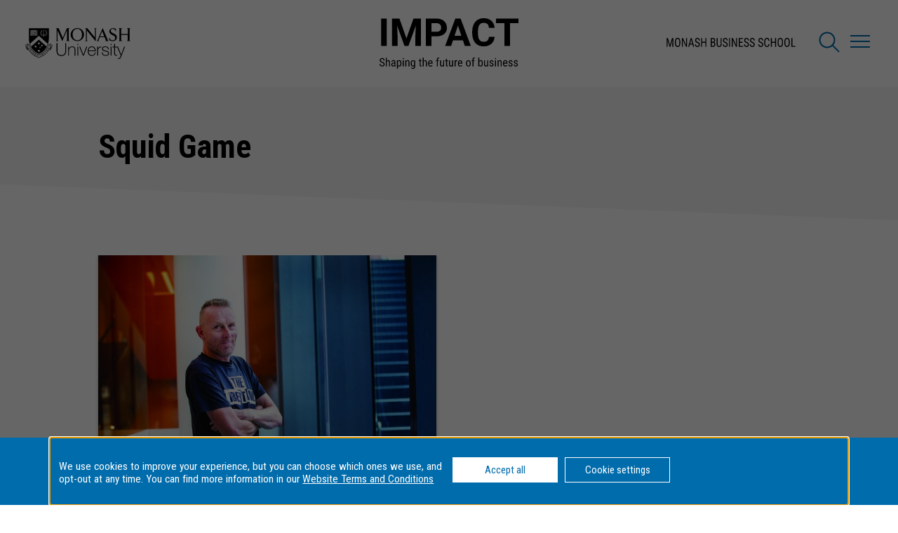

--- FILE ---
content_type: text/html; charset=UTF-8
request_url: https://impact.monash.edu/tags/squid-game/
body_size: 87535
content:
<!DOCTYPE html>
<html lang="en">
<head>
<meta charset="utf-8">
<title>Squid Game Archives | IMPACT: Monash Business School</title>
<meta name="viewport" content="width=device-width, initial-scale=1, user-scalable=yes">
<meta content="yes" name="apple-mobile-web-app-capable">
<meta name="apple-mobile-web-app-status-bar-style" content="white-translucent">
<meta name="application-name" content="Squid Game Archives | IMPACT: Monash Business School">
<link rel="icon" type="image/x-icon" href="/favicon.ico">
<link rel="apple-touch-icon-precomposed" sizes="152x152" href="/favicon/favicon-152.png">
<link rel="apple-touch-icon-precomposed" sizes="144x144" href="/favicon/favicon-144.png">
<link rel="apple-touch-icon-precomposed" sizes="120x120" href="/favicon/favicon-120.png">
<link rel="apple-touch-icon-precomposed" sizes="114x114" href="/favicon/favicon-114.png">
<link rel="apple-touch-icon-precomposed" sizes="72x72" href="/favicon/favicon-72.png">
<link rel="apple-touch-icon-precomposed" href="/favicon/favicon-57.png">
<meta name="msapplication-TileColor" content="#ffffff">
<meta name="theme-color" content="#ffffff"><meta name='robots' content='index, follow, max-image-preview:large, max-snippet:-1, max-video-preview:-1' />
	<style>img:is([sizes="auto" i], [sizes^="auto," i]) { contain-intrinsic-size: 3000px 1500px }</style>
	
<!-- Google Tag Manager for WordPress by gtm4wp.com -->
<script data-cfasync="false" data-pagespeed-no-defer>
	var gtm4wp_datalayer_name = "dataLayer";
	var dataLayer = dataLayer || [];
</script>
<!-- End Google Tag Manager for WordPress by gtm4wp.com -->
	<!-- This site is optimized with the Yoast SEO plugin v26.1 - https://yoast.com/wordpress/plugins/seo/ -->
	<link rel="canonical" href="https://impact.monash.edu/tags/squid-game/" />
	<meta property="og:locale" content="en_US" />
	<meta property="og:type" content="article" />
	<meta property="og:title" content="Squid Game Archives | IMPACT: Monash Business School" />
	<meta property="og:url" content="https://impact.monash.edu/tags/squid-game/" />
	<meta property="og:site_name" content="IMPACT: Monash Business School" />
	<meta name="twitter:card" content="summary_large_image" />
	<script type="application/ld+json" class="yoast-schema-graph">{"@context":"https://schema.org","@graph":[{"@type":"CollectionPage","@id":"https://impact.monash.edu/tags/squid-game/","url":"https://impact.monash.edu/tags/squid-game/","name":"Squid Game Archives | IMPACT: Monash Business School","isPartOf":{"@id":"https://impact.monash.edu/#website"},"primaryImageOfPage":{"@id":"https://impact.monash.edu/tags/squid-game/#primaryimage"},"image":{"@id":"https://impact.monash.edu/tags/squid-game/#primaryimage"},"thumbnailUrl":"https://impact.monash.edu/wp-content/uploads/2022/02/2020-wayne-geerling-hr-001-scaled.jpg","breadcrumb":{"@id":"https://impact.monash.edu/tags/squid-game/#breadcrumb"},"inLanguage":"en-US"},{"@type":"ImageObject","inLanguage":"en-US","@id":"https://impact.monash.edu/tags/squid-game/#primaryimage","url":"https://impact.monash.edu/wp-content/uploads/2022/02/2020-wayne-geerling-hr-001-scaled.jpg","contentUrl":"https://impact.monash.edu/wp-content/uploads/2022/02/2020-wayne-geerling-hr-001-scaled.jpg","width":1484,"height":1024,"caption":"Dr Wayne Geerling uses Squid Game concepts to teach students economics."},{"@type":"BreadcrumbList","@id":"https://impact.monash.edu/tags/squid-game/#breadcrumb","itemListElement":[{"@type":"ListItem","position":1,"name":"Home","item":"https://impact.monash.edu/"},{"@type":"ListItem","position":2,"name":"Squid Game"}]},{"@type":"WebSite","@id":"https://impact.monash.edu/#website","url":"https://impact.monash.edu/","name":"IMPACT: Monash Business School","description":"Shaping the future of business","publisher":{"@id":"https://impact.monash.edu/#organization"},"potentialAction":[{"@type":"SearchAction","target":{"@type":"EntryPoint","urlTemplate":"https://impact.monash.edu/?s={search_term_string}"},"query-input":{"@type":"PropertyValueSpecification","valueRequired":true,"valueName":"search_term_string"}}],"inLanguage":"en-US"},{"@type":"Organization","@id":"https://impact.monash.edu/#organization","name":"IMPACT: Monash Business School","url":"https://impact.monash.edu/","logo":{"@type":"ImageObject","inLanguage":"en-US","@id":"https://impact.monash.edu/#/schema/logo/image/","url":"https://impact.monash.edu/wp-content/uploads/2021/06/logo.svg","contentUrl":"https://impact.monash.edu/wp-content/uploads/2021/06/logo.svg","width":"1024","height":"1024","caption":"IMPACT: Monash Business School"},"image":{"@id":"https://impact.monash.edu/#/schema/logo/image/"}}]}</script>
	<!-- / Yoast SEO plugin. -->


<link href='https://fonts.gstatic.com' crossorigin='anonymous' rel='preconnect' />
<link rel='stylesheet' id='wp-block-library-css' href='https://impact.monash.edu/wp-includes/css/dist/block-library/style.min.css' media='all' />
<style id='classic-theme-styles-inline-css' type='text/css'>
/*! This file is auto-generated */
.wp-block-button__link{color:#fff;background-color:#32373c;border-radius:9999px;box-shadow:none;text-decoration:none;padding:calc(.667em + 2px) calc(1.333em + 2px);font-size:1.125em}.wp-block-file__button{background:#32373c;color:#fff;text-decoration:none}
</style>
<style id='global-styles-inline-css' type='text/css'>
:root{--wp--preset--aspect-ratio--square: 1;--wp--preset--aspect-ratio--4-3: 4/3;--wp--preset--aspect-ratio--3-4: 3/4;--wp--preset--aspect-ratio--3-2: 3/2;--wp--preset--aspect-ratio--2-3: 2/3;--wp--preset--aspect-ratio--16-9: 16/9;--wp--preset--aspect-ratio--9-16: 9/16;--wp--preset--color--black: #000000;--wp--preset--color--cyan-bluish-gray: #abb8c3;--wp--preset--color--white: #ffffff;--wp--preset--color--pale-pink: #f78da7;--wp--preset--color--vivid-red: #cf2e2e;--wp--preset--color--luminous-vivid-orange: #ff6900;--wp--preset--color--luminous-vivid-amber: #fcb900;--wp--preset--color--light-green-cyan: #7bdcb5;--wp--preset--color--vivid-green-cyan: #00d084;--wp--preset--color--pale-cyan-blue: #8ed1fc;--wp--preset--color--vivid-cyan-blue: #0693e3;--wp--preset--color--vivid-purple: #9b51e0;--wp--preset--gradient--vivid-cyan-blue-to-vivid-purple: linear-gradient(135deg,rgba(6,147,227,1) 0%,rgb(155,81,224) 100%);--wp--preset--gradient--light-green-cyan-to-vivid-green-cyan: linear-gradient(135deg,rgb(122,220,180) 0%,rgb(0,208,130) 100%);--wp--preset--gradient--luminous-vivid-amber-to-luminous-vivid-orange: linear-gradient(135deg,rgba(252,185,0,1) 0%,rgba(255,105,0,1) 100%);--wp--preset--gradient--luminous-vivid-orange-to-vivid-red: linear-gradient(135deg,rgba(255,105,0,1) 0%,rgb(207,46,46) 100%);--wp--preset--gradient--very-light-gray-to-cyan-bluish-gray: linear-gradient(135deg,rgb(238,238,238) 0%,rgb(169,184,195) 100%);--wp--preset--gradient--cool-to-warm-spectrum: linear-gradient(135deg,rgb(74,234,220) 0%,rgb(151,120,209) 20%,rgb(207,42,186) 40%,rgb(238,44,130) 60%,rgb(251,105,98) 80%,rgb(254,248,76) 100%);--wp--preset--gradient--blush-light-purple: linear-gradient(135deg,rgb(255,206,236) 0%,rgb(152,150,240) 100%);--wp--preset--gradient--blush-bordeaux: linear-gradient(135deg,rgb(254,205,165) 0%,rgb(254,45,45) 50%,rgb(107,0,62) 100%);--wp--preset--gradient--luminous-dusk: linear-gradient(135deg,rgb(255,203,112) 0%,rgb(199,81,192) 50%,rgb(65,88,208) 100%);--wp--preset--gradient--pale-ocean: linear-gradient(135deg,rgb(255,245,203) 0%,rgb(182,227,212) 50%,rgb(51,167,181) 100%);--wp--preset--gradient--electric-grass: linear-gradient(135deg,rgb(202,248,128) 0%,rgb(113,206,126) 100%);--wp--preset--gradient--midnight: linear-gradient(135deg,rgb(2,3,129) 0%,rgb(40,116,252) 100%);--wp--preset--font-size--small: 13px;--wp--preset--font-size--medium: 20px;--wp--preset--font-size--large: 36px;--wp--preset--font-size--x-large: 42px;--wp--preset--spacing--20: 0.44rem;--wp--preset--spacing--30: 0.67rem;--wp--preset--spacing--40: 1rem;--wp--preset--spacing--50: 1.5rem;--wp--preset--spacing--60: 2.25rem;--wp--preset--spacing--70: 3.38rem;--wp--preset--spacing--80: 5.06rem;--wp--preset--shadow--natural: 6px 6px 9px rgba(0, 0, 0, 0.2);--wp--preset--shadow--deep: 12px 12px 50px rgba(0, 0, 0, 0.4);--wp--preset--shadow--sharp: 6px 6px 0px rgba(0, 0, 0, 0.2);--wp--preset--shadow--outlined: 6px 6px 0px -3px rgba(255, 255, 255, 1), 6px 6px rgba(0, 0, 0, 1);--wp--preset--shadow--crisp: 6px 6px 0px rgba(0, 0, 0, 1);}:where(.is-layout-flex){gap: 0.5em;}:where(.is-layout-grid){gap: 0.5em;}body .is-layout-flex{display: flex;}.is-layout-flex{flex-wrap: wrap;align-items: center;}.is-layout-flex > :is(*, div){margin: 0;}body .is-layout-grid{display: grid;}.is-layout-grid > :is(*, div){margin: 0;}:where(.wp-block-columns.is-layout-flex){gap: 2em;}:where(.wp-block-columns.is-layout-grid){gap: 2em;}:where(.wp-block-post-template.is-layout-flex){gap: 1.25em;}:where(.wp-block-post-template.is-layout-grid){gap: 1.25em;}.has-black-color{color: var(--wp--preset--color--black) !important;}.has-cyan-bluish-gray-color{color: var(--wp--preset--color--cyan-bluish-gray) !important;}.has-white-color{color: var(--wp--preset--color--white) !important;}.has-pale-pink-color{color: var(--wp--preset--color--pale-pink) !important;}.has-vivid-red-color{color: var(--wp--preset--color--vivid-red) !important;}.has-luminous-vivid-orange-color{color: var(--wp--preset--color--luminous-vivid-orange) !important;}.has-luminous-vivid-amber-color{color: var(--wp--preset--color--luminous-vivid-amber) !important;}.has-light-green-cyan-color{color: var(--wp--preset--color--light-green-cyan) !important;}.has-vivid-green-cyan-color{color: var(--wp--preset--color--vivid-green-cyan) !important;}.has-pale-cyan-blue-color{color: var(--wp--preset--color--pale-cyan-blue) !important;}.has-vivid-cyan-blue-color{color: var(--wp--preset--color--vivid-cyan-blue) !important;}.has-vivid-purple-color{color: var(--wp--preset--color--vivid-purple) !important;}.has-black-background-color{background-color: var(--wp--preset--color--black) !important;}.has-cyan-bluish-gray-background-color{background-color: var(--wp--preset--color--cyan-bluish-gray) !important;}.has-white-background-color{background-color: var(--wp--preset--color--white) !important;}.has-pale-pink-background-color{background-color: var(--wp--preset--color--pale-pink) !important;}.has-vivid-red-background-color{background-color: var(--wp--preset--color--vivid-red) !important;}.has-luminous-vivid-orange-background-color{background-color: var(--wp--preset--color--luminous-vivid-orange) !important;}.has-luminous-vivid-amber-background-color{background-color: var(--wp--preset--color--luminous-vivid-amber) !important;}.has-light-green-cyan-background-color{background-color: var(--wp--preset--color--light-green-cyan) !important;}.has-vivid-green-cyan-background-color{background-color: var(--wp--preset--color--vivid-green-cyan) !important;}.has-pale-cyan-blue-background-color{background-color: var(--wp--preset--color--pale-cyan-blue) !important;}.has-vivid-cyan-blue-background-color{background-color: var(--wp--preset--color--vivid-cyan-blue) !important;}.has-vivid-purple-background-color{background-color: var(--wp--preset--color--vivid-purple) !important;}.has-black-border-color{border-color: var(--wp--preset--color--black) !important;}.has-cyan-bluish-gray-border-color{border-color: var(--wp--preset--color--cyan-bluish-gray) !important;}.has-white-border-color{border-color: var(--wp--preset--color--white) !important;}.has-pale-pink-border-color{border-color: var(--wp--preset--color--pale-pink) !important;}.has-vivid-red-border-color{border-color: var(--wp--preset--color--vivid-red) !important;}.has-luminous-vivid-orange-border-color{border-color: var(--wp--preset--color--luminous-vivid-orange) !important;}.has-luminous-vivid-amber-border-color{border-color: var(--wp--preset--color--luminous-vivid-amber) !important;}.has-light-green-cyan-border-color{border-color: var(--wp--preset--color--light-green-cyan) !important;}.has-vivid-green-cyan-border-color{border-color: var(--wp--preset--color--vivid-green-cyan) !important;}.has-pale-cyan-blue-border-color{border-color: var(--wp--preset--color--pale-cyan-blue) !important;}.has-vivid-cyan-blue-border-color{border-color: var(--wp--preset--color--vivid-cyan-blue) !important;}.has-vivid-purple-border-color{border-color: var(--wp--preset--color--vivid-purple) !important;}.has-vivid-cyan-blue-to-vivid-purple-gradient-background{background: var(--wp--preset--gradient--vivid-cyan-blue-to-vivid-purple) !important;}.has-light-green-cyan-to-vivid-green-cyan-gradient-background{background: var(--wp--preset--gradient--light-green-cyan-to-vivid-green-cyan) !important;}.has-luminous-vivid-amber-to-luminous-vivid-orange-gradient-background{background: var(--wp--preset--gradient--luminous-vivid-amber-to-luminous-vivid-orange) !important;}.has-luminous-vivid-orange-to-vivid-red-gradient-background{background: var(--wp--preset--gradient--luminous-vivid-orange-to-vivid-red) !important;}.has-very-light-gray-to-cyan-bluish-gray-gradient-background{background: var(--wp--preset--gradient--very-light-gray-to-cyan-bluish-gray) !important;}.has-cool-to-warm-spectrum-gradient-background{background: var(--wp--preset--gradient--cool-to-warm-spectrum) !important;}.has-blush-light-purple-gradient-background{background: var(--wp--preset--gradient--blush-light-purple) !important;}.has-blush-bordeaux-gradient-background{background: var(--wp--preset--gradient--blush-bordeaux) !important;}.has-luminous-dusk-gradient-background{background: var(--wp--preset--gradient--luminous-dusk) !important;}.has-pale-ocean-gradient-background{background: var(--wp--preset--gradient--pale-ocean) !important;}.has-electric-grass-gradient-background{background: var(--wp--preset--gradient--electric-grass) !important;}.has-midnight-gradient-background{background: var(--wp--preset--gradient--midnight) !important;}.has-small-font-size{font-size: var(--wp--preset--font-size--small) !important;}.has-medium-font-size{font-size: var(--wp--preset--font-size--medium) !important;}.has-large-font-size{font-size: var(--wp--preset--font-size--large) !important;}.has-x-large-font-size{font-size: var(--wp--preset--font-size--x-large) !important;}
:where(.wp-block-post-template.is-layout-flex){gap: 1.25em;}:where(.wp-block-post-template.is-layout-grid){gap: 1.25em;}
:where(.wp-block-columns.is-layout-flex){gap: 2em;}:where(.wp-block-columns.is-layout-grid){gap: 2em;}
:root :where(.wp-block-pullquote){font-size: 1.5em;line-height: 1.6;}
</style>
<link rel='stylesheet' id='contact-form-7-css' href='https://impact.monash.edu/wp-content/plugins/contact-form-7/includes/css/styles.css' media='all' />
<link rel='stylesheet' id='googlefonts-css' href='https://fonts.googleapis.com/css2?family=Roboto+Condensed:wght@400;700&#038;family=Roboto:ital,wght@0,400;0,700;1,400;1,500&#038;display=swap' media='all' />
<link rel='stylesheet' id='fancybox-style-css' href='https://impact.monash.edu/wp-content/themes/impact/assets/js/vendor/fancybox/jquery.fancybox.min.css' media='all' />
<link rel='stylesheet' id='theme_style-css' href='https://impact.monash.edu/wp-content/themes/impact/impact.css' media='all' />
<link rel='stylesheet' id='theme_style_overwrites-css' href='https://impact.monash.edu/wp-content/themes/impact/overwrites.css' media='all' />
<script type="text/javascript" src="https://impact.monash.edu/wp-includes/js/jquery/jquery.min.js" id="jquery-core-js"></script>
<script type="text/javascript" src="https://impact.monash.edu/wp-includes/js/jquery/jquery-migrate.min.js" id="jquery-migrate-js"></script>

<!-- Google Tag Manager for WordPress by gtm4wp.com -->
<!-- GTM Container placement set to manual -->
<script data-cfasync="false" data-pagespeed-no-defer type="text/javascript">
	var dataLayer_content = {"pagePostType":"post","pagePostType2":"tag-post"};
	dataLayer.push( dataLayer_content );
</script>
<script data-cfasync="false" data-pagespeed-no-defer type="text/javascript">
(function(w,d,s,l,i){w[l]=w[l]||[];w[l].push({'gtm.start':
new Date().getTime(),event:'gtm.js'});var f=d.getElementsByTagName(s)[0],
j=d.createElement(s),dl=l!='dataLayer'?'&l='+l:'';j.async=true;j.src=
'//www.googletagmanager.com/gtm.js?id='+i+dl;f.parentNode.insertBefore(j,f);
})(window,document,'script','dataLayer','GTM-TX9XZL');
</script>
<!-- End Google Tag Manager for WordPress by gtm4wp.com -->		<style type="text/css" id="wp-custom-css">
			.page-template-template_home .cat-title {
	display: none !important;
}		</style>
		</head>

<body class="archive tag tag-squid-game tag-642 wp-theme-impact">


<!-- GTM Container placement set to manual -->
<!-- Google Tag Manager (noscript) -->
				<noscript><iframe src="https://www.googletagmanager.com/ns.html?id=GTM-TX9XZL" height="0" width="0" style="display:none;visibility:hidden" aria-hidden="true"></iframe></noscript>
<!-- End Google Tag Manager (noscript) -->
<div id="wrapper-nav" class="wrapper">
    
<header class="site-header" role="navigation">
    <a class="logo-monash" href="https://monash.edu" alt="Monash University" title="Monash University"></a>
    <a class="logo" href="https://impact.monash.edu" alt="IMPACT: Monash Business School Home" title="IMPACT: Monash Business School Home"></a>
    <a class="logo-business-school" href="https://www.monash.edu/business" alt="Monash Business School" title="Monash Business School" target="_blank"></a>
    <a class="btn-search" href="javascript:return false;" alt="Search" title="Search"></a>
    <button type="button" class="c-hamburger c-hamburger--htx"><span>Toggle Navigation</span></button>
</header>    
<div class="navbar">

    <div class="menu-wrapper">

        <div class="menu-list">
            <h3>In Focus</h3>
            <ul id="menu-in-focus" class=""><li id="menu-item-14" class="menu-item menu-item-type-taxonomy menu-item-object-category menu-item-14"><a href="https://impact.monash.edu/topics/covid-19/">COVID-19</a></li>
<li id="menu-item-13" class="menu-item menu-item-type-taxonomy menu-item-object-category menu-item-13"><a href="https://impact.monash.edu/topics/climate-change/">Climate Change</a></li>
</ul>            <h3>View</h3>
            <ul id="menu-view-menu" class=""><li id="menu-item-269" class="menu-item menu-item-type-post_type menu-item-object-page menu-item-269"><a href="https://impact.monash.edu/articles/">Articles</a></li>
<li id="menu-item-272" class="menu-item menu-item-type-post_type menu-item-object-page menu-item-272"><a href="https://impact.monash.edu/people/">People</a></li>
<li id="menu-item-21" class="menu-item menu-item-type-custom menu-item-object-custom menu-item-21"><a href="/videos/">Videos</a></li>
<li id="menu-item-22" class="menu-item menu-item-type-custom menu-item-object-custom menu-item-22"><a href="/podcasts/">Podcasts</a></li>
<li id="menu-item-23" class="menu-item menu-item-type-custom menu-item-object-custom menu-item-23"><a target="_blank" href="https://www.monash.edu/business/about-us/departments-and-research-centres">Departments &#038; Research Centres</a></li>
<li id="menu-item-24" class="menu-item menu-item-type-post_type menu-item-object-page menu-item-24"><a href="https://impact.monash.edu/contact-us/">Contact us</a></li>
<li id="menu-item-2628" class="link-rssfeed menu-item menu-item-type-custom menu-item-object-custom menu-item-2628"><a href="https://impact.monash.edu/feed/atom/">RSS feeds</a></li>
</ul>        </div>

        <div class="cat-list">
            <h3>Topics</h3>
            <ul id="menu-topics-menu" class=""><li id="menu-item-2432" class="menu-item menu-item-type-taxonomy menu-item-object-category menu-item-2432 cat-item"><a href="https://impact.monash.edu/topics/accounting/">Accounting</a></li>
<li id="menu-item-2433" class="menu-item menu-item-type-taxonomy menu-item-object-category menu-item-2433 cat-item"><a href="https://impact.monash.edu/topics/auditing/">Auditing</a></li>
<li id="menu-item-2434" class="menu-item menu-item-type-taxonomy menu-item-object-category menu-item-2434 cat-item"><a href="https://impact.monash.edu/topics/banking/">Banking</a></li>
<li id="menu-item-2435" class="menu-item menu-item-type-taxonomy menu-item-object-category menu-item-2435 cat-item"><a href="https://impact.monash.edu/topics/behavioural-economics/">Behavioural economics</a></li>
<li id="menu-item-2436" class="menu-item menu-item-type-taxonomy menu-item-object-category menu-item-2436 cat-item"><a href="https://impact.monash.edu/topics/big-data/">Big Data</a></li>
<li id="menu-item-2437" class="menu-item menu-item-type-taxonomy menu-item-object-category menu-item-2437 cat-item"><a href="https://impact.monash.edu/topics/business/">Business</a></li>
<li id="menu-item-2438" class="menu-item menu-item-type-taxonomy menu-item-object-category menu-item-2438 cat-item"><a href="https://impact.monash.edu/topics/china/">China</a></li>
<li id="menu-item-2439" class="menu-item menu-item-type-taxonomy menu-item-object-category menu-item-2439 cat-item"><a href="https://impact.monash.edu/topics/climate-change/">Climate Change</a></li>
<li id="menu-item-2440" class="menu-item menu-item-type-taxonomy menu-item-object-category menu-item-2440 cat-item"><a href="https://impact.monash.edu/topics/corporate-regulation/">Corporate regulation</a></li>
<li id="menu-item-2441" class="menu-item menu-item-type-taxonomy menu-item-object-category menu-item-2441 cat-item"><a href="https://impact.monash.edu/topics/covid-19/">COVID-19</a></li>
<li id="menu-item-2442" class="menu-item menu-item-type-taxonomy menu-item-object-category menu-item-2442 cat-item"><a href="https://impact.monash.edu/topics/digital-disruption/">Digital disruption</a></li>
<li id="menu-item-2443" class="menu-item menu-item-type-taxonomy menu-item-object-category menu-item-2443 cat-item"><a href="https://impact.monash.edu/topics/diversity/">Diversity</a></li>
<li id="menu-item-2444" class="menu-item menu-item-type-taxonomy menu-item-object-category menu-item-2444 cat-item"><a href="https://impact.monash.edu/topics/economics/">Economics</a></li>
<li id="menu-item-2445" class="menu-item menu-item-type-taxonomy menu-item-object-category menu-item-2445 cat-item"><a href="https://impact.monash.edu/topics/economy/">Economy</a></li>
<li id="menu-item-2446" class="menu-item menu-item-type-taxonomy menu-item-object-category menu-item-2446 cat-item"><a href="https://impact.monash.edu/topics/energy/">Energy</a></li>
<li id="menu-item-2447" class="menu-item menu-item-type-taxonomy menu-item-object-category menu-item-2447 cat-item"><a href="https://impact.monash.edu/topics/experimental-economics/">Experimental economics</a></li>
<li id="menu-item-2448" class="menu-item menu-item-type-taxonomy menu-item-object-category menu-item-2448 cat-item"><a href="https://impact.monash.edu/topics/health-economics/">Health economics</a></li>
<li id="menu-item-2449" class="menu-item menu-item-type-taxonomy menu-item-object-category menu-item-2449 cat-item"><a href="https://impact.monash.edu/topics/investing/">Investing</a></li>
<li id="menu-item-2450" class="menu-item menu-item-type-taxonomy menu-item-object-category menu-item-2450 cat-item"><a href="https://impact.monash.edu/topics/labour-market/">Labour market</a></li>
<li id="menu-item-2451" class="menu-item menu-item-type-taxonomy menu-item-object-category menu-item-2451 cat-item"><a href="https://impact.monash.edu/topics/leadership/">Leadership</a></li>
<li id="menu-item-2452" class="menu-item menu-item-type-taxonomy menu-item-object-category menu-item-2452 cat-item"><a href="https://impact.monash.edu/topics/legal/">Legal</a></li>
<li id="menu-item-2453" class="menu-item menu-item-type-taxonomy menu-item-object-category menu-item-2453 cat-item"><a href="https://impact.monash.edu/topics/management/">Management</a></li>
<li id="menu-item-2454" class="menu-item menu-item-type-taxonomy menu-item-object-category menu-item-2454 cat-item"><a href="https://impact.monash.edu/topics/marketing/">Marketing</a></li>
<li id="menu-item-2455" class="menu-item menu-item-type-taxonomy menu-item-object-category menu-item-2455 cat-item"><a href="https://impact.monash.edu/topics/organisational-performance/">Organisational performance</a></li>
<li id="menu-item-2456" class="menu-item menu-item-type-taxonomy menu-item-object-category menu-item-2456 cat-item"><a href="https://impact.monash.edu/topics/retail/">Retail</a></li>
<li id="menu-item-2457" class="menu-item menu-item-type-taxonomy menu-item-object-category menu-item-2457 cat-item"><a href="https://impact.monash.edu/topics/superannuation/">Superannuation</a></li>
<li id="menu-item-2458" class="menu-item menu-item-type-taxonomy menu-item-object-category menu-item-2458 cat-item"><a href="https://impact.monash.edu/topics/sustainability/">Sustainability</a></li>
<li id="menu-item-2459" class="menu-item menu-item-type-taxonomy menu-item-object-category menu-item-2459 cat-item"><a href="https://impact.monash.edu/topics/tax/">Tax</a></li>
<li id="menu-item-2461" class="menu-item menu-item-type-taxonomy menu-item-object-category menu-item-2461 cat-item"><a href="https://impact.monash.edu/topics/trade/">Trade</a></li>
</ul>        </div>

        <br clear="all">

        <div class="social-wrapper">
            <a class="panel-subscribe-btn" data-fancybox data-src="#panel-subscribe" href="javascript:;"><div class="btn">Subscribe to our newsletter</div></a>
            <ul class="social-links"><li><a class="link-facebook" target="_blank" href="https://www.facebook.com/MonashBusinessSchool/"></a></li><li><a class="link-twitter" target="_blank" href="https://twitter.com/MonashBusiness"></a></li><li><a class="link-linkedin" target="_blank" href="https://www.linkedin.com/school/monashbusiness/"></a></li><li><a class="link-instagram" target="_blank" href="https://www.instagram.com/monashbusiness/"></a></li></ul>        </div>

    </div>

</div></div>

<div id="wrapper-search" class="wrapper">
    
<section class="panel-search">
    <h4 class="section-title">Your Search Terms:</h4>
    <form role="search" method="get" class="search-form" action="https://impact.monash.edu/">
	<input type="text" class="search-field" placeholder="Enter search terms..." value="" name="s" title="Search for:" />
	<input type="submit" class="search-submit" value="Search" />
</form>    <button type="button" class="c-hamburger c-hamburger--htx is-active"><span>Toggle Search</span></button>
</section></div>

<div id="wrapper-content" class="wrapper">
    
<header class="site-header" role="navigation">
    <a class="logo-monash" href="https://monash.edu" alt="Monash University" title="Monash University"></a>
    <a class="logo" href="https://impact.monash.edu" alt="IMPACT: Monash Business School Home" title="IMPACT: Monash Business School Home"></a>
    <a class="logo-business-school" href="https://www.monash.edu/business" alt="Monash Business School" title="Monash Business School" target="_blank"></a>
    <a class="btn-search" href="javascript:return false;" alt="Search" title="Search"></a>
    <button type="button" class="c-hamburger c-hamburger--htx"><span>Toggle Navigation</span></button>
</header>



<div class="banner">
    <!--<div class="gradient"></div>-->
    <div class="inner-wrapper">

                                <div class="page-details ">
	                	                <div class="banner_title">
                                <h1 class="page-title">Squid Game</h1>
                            </div>

                    </div>
	    </div>
</div>
<main>

    <article class="centered">

        
        <div class="col-wrap">

                            <div class="col">
                                        <a href="https://impact.monash.edu/trade/squid-game-k-pop-and-the-rock-star-economist/">
                    <div class="col-pic"><div class="col-pic-img">
                        <img alt="Squid Game, K-pop and the &#8216;rock star&#8217; economist" src="https://impact.monash.edu/wp-content/uploads/2022/02/2020-wayne-geerling-hr-001-720x482.jpg">                                            </div></div>
                    <div class="col-text">
                        <h3>Squid Game, K-pop and the &#8216;rock star&#8217; economist</h3>
                        <div class="excerpt">Mixing pop culture with economic theory has helped Associate Professor Wayne Geerling teach complex and sometimes dry economic theory.</div>
                    </div>
                    </a>
                    <div class="col-links">
                        <h4 class="article-author">
    <a href="https://impact.monash.edu/people/wayne-geerling/">Wayne Geerling</a></h4>
                        <h4 class="article-dept">
<a href="https://impact.monash.edu/departments/department-of-economics/"
        target="_blank">Department of Economics</a>
</h4>
                    </div>
                </div>

            
        </div>

        
    </article>

</main>

    
<footer id="ftr" class="ftr" role="contentinfo">
    <div class="ftr__logos">
        <div class="ftr__wrapper">
            <ul class="ftr__logos-list">
                <li class="ftr__logos-item">
                    <a class="ftr__logos-link" href="https://www.aacsb.edu/accreditation/accredited-schools?F_Accreditation=Business&amp;F_Country=Australia" data-click-event="monash.navigation.link" data-section="Footer" data-title="AACSB Accredited Logo" data-location="Logos">
                        <img class="ftr__logos-img" src="https://impact.monash.edu/wp-content/themes/impact/assets/images/AACSB-24-05.png" alt="AACSB Accredited Logo" title="AACSB Accredited Logo">
                    </a>
                </li><li class="ftr__logos-item">
                    <a class="ftr__logos-link" href="https://www.efmdglobal.org/accreditations/business-schools/equis/equis-accredited-schools/" data-click-event="monash.navigation.link" data-section="Footer" data-title="EQUIS Accredited Logo" data-location="Logos">
                        <img class="ftr__logos-img" src="https://impact.monash.edu/wp-content/themes/impact/assets/images/Equis-24-05.png" alt="EQUIS Accredited Logo" title="EQUIS Accredited Logo">
                    </a>
                </li><li class="ftr__logos-item">
                    <a class="ftr__logos-link" href="https://www.associationofmbas.com/business-schools/accreditation/accredited-schools/" data-click-event="monash.navigation.link" data-section="Footer" data-title="AMBA Accredited Logo" data-location="Logos">
                        <img class="ftr__logos-img" src="https://impact.monash.edu/wp-content/themes/impact/assets/images/AMBA-24-05.png" alt="AMBA Accredited Logo" title="AMBA Accredited Logo">
                    </a>
                </li>
            </ul>
        </div>
    </div>
    <div class="ftr__wrapper">

        <div class="ftr__social">
            <ul class="ftr__social-list">
                <li class="ftr__social-item">
                    <a class="ftr__social-link" href="https://www.facebook.com/MonashBusinessSchool/" title="Facebook" target="_blank" rel="noopener noreferrer" data-click-event="monash.navigation.link" data-section="Footer" data-title="facebook" data-location="Social links">
                        <svg class="ftr__social-img" role="img" aria-hidden="true" viewBox="0 0 80 80" id="social-facebook"><path d="M56.095 42.57l1.428-10.571H46.952v-6.857c0-3.142.857-5.143 5.428-5.143h5.715v-9.714c-1.143 0-4.571-.285-8.57-.285-8.002 0-13.715 4.856-13.715 14v8h-9.143v10.572h9.143V70h11.143V42.572h9.143l-.001-.002z"></path></svg>
                    </a>
                </li>
                <li class="ftr__social-item">
                    <a class="ftr__social-link" href="https://twitter.com/MonashBusiness" title="Twitter" target="_blank" rel="noopener noreferrer" data-click-event="monash.navigation.link" data-section="Footer" data-title="Twitter" data-location="Social links">
                        <svg class="ftr__social-img" role="img" aria-hidden="true" viewBox="0 0 80 80" id="social-twitter"><path d="M70 22.291c-2.25 1.125-4.5 1.5-7.125 1.875 2.625-1.5 4.5-3.75 5.25-6.75-2.25 1.5-4.875 2.25-7.875 3-2.25-2.25-5.625-3.75-9-3.75-6.375 0-12 5.625-12 12.375 0 1.125 0 1.875.375 2.625-10.125-.375-19.5-5.25-25.5-12.75-1.125 1.875-1.5 3.75-1.5 6.375 0 4.125 2.25 7.875 5.625 10.125-1.875 0-3.75-.75-5.625-1.5 0 6 4.125 10.876 9.75 12-1.125.376-2.25.376-3.375.376-.75 0-1.5 0-2.25-.376 1.5 4.876 6 8.626 11.625 8.626C24.25 57.916 19 59.791 13 59.791h-3c5.625 3.374 12 5.624 18.75 5.624 22.5 0 34.875-18.75 34.875-34.874v-1.5c2.625-1.876 4.875-4.126 6.375-6.75z"></path></svg>
                    </a>
                </li>
                <li class="ftr__social-item">
                    <a class="ftr__social-link" href="https://www.instagram.com/monashbusiness/" title="Instagram" target="_blank" rel="noopener noreferrer" data-click-event="monash.navigation.link" data-section="Footer" data-title="Instagram" data-location="Social links">
                        <svg class="ftr__social-img" role="img" aria-hidden="true" viewBox="0 0 80 80" id="social-instagram"><path fill-rule="evenodd" d="M27.63 10.181c3.2-.147 4.222-.181 12.368-.181 8.149 0 9.17.034 12.371.181 3.19.147 5.373.654 7.28 1.395 1.972.766 3.647 1.792 5.314 3.461 1.669 1.665 2.695 3.34 3.46 5.312.742 1.91 1.249 4.088 1.396 7.282.144 3.201.181 4.222.181 12.368 0 8.149-.037 9.17-.181 12.37-.147 3.193-.654 5.374-1.395 7.28-.767 1.976-1.792 3.647-3.461 5.314-1.667 1.67-3.341 2.695-5.314 3.461-1.907.742-4.09 1.249-7.28 1.393-3.202.147-4.222.184-12.37.184-8.147 0-9.17-.037-12.369-.184-3.192-.144-5.375-.651-7.282-1.393-1.973-.766-3.647-1.791-5.314-3.46-1.67-1.668-2.695-3.34-3.458-5.315-.745-1.906-1.251-4.087-1.398-7.28-.145-3.2-.179-4.221-.179-12.37 0-8.146.034-9.167.179-12.368.147-3.194.653-5.373 1.398-7.282.763-1.973 1.789-3.647 3.458-5.312 1.667-1.669 3.341-2.695 5.314-3.46 1.907-.742 4.09-1.249 7.282-1.396zm24.492 5.4c-3.165-.144-4.115-.176-12.124-.176s-8.958.032-12.12.176c-2.926.133-4.517.622-5.574 1.033-1.4.544-2.399 1.192-3.449 2.245-1.048 1.05-1.699 2.048-2.245 3.449-.41 1.057-.898 2.643-1.032 5.57-.142 3.163-.174 4.11-.174 12.122 0 8.011.032 8.96.174 12.123.134 2.925.621 4.514 1.032 5.569.546 1.402 1.197 2.4 2.245 3.451 1.05 1.05 2.049 1.701 3.449 2.245 1.057.41 2.648.9 5.573 1.03 3.163.147 4.112.179 12.121.179 8.01 0 8.959-.032 12.124-.179 2.922-.13 4.513-.62 5.57-1.03 1.4-.544 2.4-1.195 3.45-2.245 1.047-1.05 1.698-2.049 2.244-3.451.411-1.055.898-2.644 1.033-5.569.142-3.162.174-4.112.174-12.123 0-8.012-.032-8.959-.174-12.121-.135-2.928-.622-4.514-1.033-5.571-.546-1.4-1.197-2.4-2.244-3.45-1.05-1.052-2.05-1.7-3.45-2.244-1.057-.411-2.648-.9-5.57-1.033zm-27.53 24.417c0-8.508 6.898-15.403 15.406-15.403 8.511 0 15.406 6.895 15.406 15.403 0 8.511-6.895 15.406-15.406 15.406-8.508 0-15.406-6.895-15.406-15.406zm5.407 0C30 45.524 34.476 50 40 50c5.524 0 10-4.477 10-10.001C50 34.477 45.524 30 40 30c-5.523 0-10 4.477-10 9.999zm26.014-12.411a3.602 3.602 0 000-7.201 3.6 3.6 0 00-3.598 3.6 3.6 3.6 0 003.598 3.6z"></path></svg>
                    </a>
                </li>
                <li class="ftr__social-item">
                    <a class="ftr__social-link" href="https://www.linkedin.com/school/monashbusiness/" title="LinkedIn" target="_blank" rel="noopener noreferrer" data-click-event="monash.navigation.link" data-section="Footer" data-title="LinkedIn" data-location="Social links">
                        <svg class="ftr__social-img" role="img" aria-hidden="true" viewBox="0 0 80 80" viewBox="0 0 80 80" id="social-linkedin"><path fill-rule="evenodd" d="M17.21 24.378c-3.979.012-7.198-3.21-7.21-7.169-.01-3.958 3.193-7.197 7.168-7.209 3.959-.01 7.198 3.21 7.21 7.168a7.18 7.18 0 01-7.169 7.21zM70 69.602l-12.395.034-.055-19.417c-.012-4.63-.122-10.587-6.47-10.567-6.46.014-7.435 5.059-7.42 10.268l.053 19.752-12.398.034-.109-39.916 11.893-.034.015 5.452h.17c1.653-3.139 5.694-6.458 11.725-6.472 12.545-.034 14.904 8.23 14.933 18.986L70 69.602zm-58.865.16l12.397-.033h.019l-.11-39.916-12.416.034.11 39.916z"></path></svg>
                    </a>
                </li>
                <li class="ftr__social-item">
                    <a class="ftr__social-link" href="https://impact.monash.edu/feed/atom/" title="RSS feeds" target="_blank" rel="noopener noreferrer" data-click-event="monash.navigation.link" data-section="Footer" data-title="RSSFeeds" data-location="Social links">
                        <svg width="20" height="20" viewBox="0 0 20 20" xmlns="http://www.w3.org/2000/svg"><title>RSS feeds</title><path d="M17.857 0H2.143C.959 0 0 .96 0 2.143v15.714C0 19.041.96 20 2.143 20h15.714C19.041 20 20 19.04 20 17.857V2.143C20 .959 19.04 0 17.857 0zM5 17.143a2.143 2.143 0 1 1 0-4.286 2.143 2.143 0 0 1 0 4.286zm7.033 0H10.5a.51.51 0 0 1-.51-.475 7.145 7.145 0 0 0-6.658-6.657.51.51 0 0 1-.475-.51V7.966a.51.51 0 0 1 .536-.51 9.696 9.696 0 0 1 9.15 9.15.51.51 0 0 1-.51.536zm4.6 0h-1.534a.512.512 0 0 1-.51-.493C14.34 10.555 9.446 5.66 3.35 5.41a.512.512 0 0 1-.493-.51V3.369a.51.51 0 0 1 .526-.51c7.493.268 13.492 6.303 13.76 13.759a.51.51 0 0 1-.51.526z" fill="#FFF" fill-rule="nonzero"></path></svg>
                    </a>
                </li>
                <li class="ftr__social-item">
                    <a class="btn btn-subscribe" data-fancybox="" data-src="#panel-subscribe" href="javascript:;">Subscribe to our newsletter</a>
                </li>
            </ul>
        </div>

        <div class="ftr__info">
            <div class="ftr__info-wrapper">
                <p class="graphite-intro">We acknowledge and pay respects to the Elders and Traditional Owners of the land on which our four Australian campuses stand. <a href="https://www.monash.edu/indigenous-australians" target="_blank" rel="noopener noreferrer" data-click-event="monash.navigation.link" data-section="Footer" data-title="Information for Indigenous Australians" data-location="Info text">Information for Indigenous Australians</a></p>
            </div>
        </div>

        <div class="right">
            <div class="menu-list">

                <div class="menu-list-item">
                    <h3>In Focus</h3>
                    <ul id="menu-in-focus-1" class=""><li class="menu-item menu-item-type-taxonomy menu-item-object-category menu-item-14"><a href="https://impact.monash.edu/topics/covid-19/">COVID-19</a></li>
<li class="menu-item menu-item-type-taxonomy menu-item-object-category menu-item-13"><a href="https://impact.monash.edu/topics/climate-change/">Climate Change</a></li>
</ul>                </div>

                <div class="menu-list-item">
                    <h3>View</h3>
                    <ul id="menu-view-menu-1" class=""><li class="menu-item menu-item-type-post_type menu-item-object-page menu-item-269"><a href="https://impact.monash.edu/articles/">Articles</a></li>
<li class="menu-item menu-item-type-post_type menu-item-object-page menu-item-272"><a href="https://impact.monash.edu/people/">People</a></li>
<li class="menu-item menu-item-type-custom menu-item-object-custom menu-item-21"><a href="/videos/">Videos</a></li>
<li class="menu-item menu-item-type-custom menu-item-object-custom menu-item-22"><a href="/podcasts/">Podcasts</a></li>
<li class="menu-item menu-item-type-custom menu-item-object-custom menu-item-23"><a target="_blank" href="https://www.monash.edu/business/about-us/departments-and-research-centres">Departments &#038; Research Centres</a></li>
<li class="menu-item menu-item-type-post_type menu-item-object-page menu-item-24"><a href="https://impact.monash.edu/contact-us/">Contact us</a></li>
<li class="link-rssfeed menu-item menu-item-type-custom menu-item-object-custom menu-item-2628"><a href="https://impact.monash.edu/feed/atom/">RSS feeds</a></li>
</ul>                </div>
            </div>

            <div class="cat-list">
                <h3>Topics</h3>
                <ul id="menu-topics-menu-1" class=""><li class="menu-item menu-item-type-taxonomy menu-item-object-category menu-item-2432 cat-item"><a href="https://impact.monash.edu/topics/accounting/">Accounting</a></li>
<li class="menu-item menu-item-type-taxonomy menu-item-object-category menu-item-2433 cat-item"><a href="https://impact.monash.edu/topics/auditing/">Auditing</a></li>
<li class="menu-item menu-item-type-taxonomy menu-item-object-category menu-item-2434 cat-item"><a href="https://impact.monash.edu/topics/banking/">Banking</a></li>
<li class="menu-item menu-item-type-taxonomy menu-item-object-category menu-item-2435 cat-item"><a href="https://impact.monash.edu/topics/behavioural-economics/">Behavioural economics</a></li>
<li class="menu-item menu-item-type-taxonomy menu-item-object-category menu-item-2436 cat-item"><a href="https://impact.monash.edu/topics/big-data/">Big Data</a></li>
<li class="menu-item menu-item-type-taxonomy menu-item-object-category menu-item-2437 cat-item"><a href="https://impact.monash.edu/topics/business/">Business</a></li>
<li class="menu-item menu-item-type-taxonomy menu-item-object-category menu-item-2438 cat-item"><a href="https://impact.monash.edu/topics/china/">China</a></li>
<li class="menu-item menu-item-type-taxonomy menu-item-object-category menu-item-2439 cat-item"><a href="https://impact.monash.edu/topics/climate-change/">Climate Change</a></li>
<li class="menu-item menu-item-type-taxonomy menu-item-object-category menu-item-2440 cat-item"><a href="https://impact.monash.edu/topics/corporate-regulation/">Corporate regulation</a></li>
<li class="menu-item menu-item-type-taxonomy menu-item-object-category menu-item-2441 cat-item"><a href="https://impact.monash.edu/topics/covid-19/">COVID-19</a></li>
<li class="menu-item menu-item-type-taxonomy menu-item-object-category menu-item-2442 cat-item"><a href="https://impact.monash.edu/topics/digital-disruption/">Digital disruption</a></li>
<li class="menu-item menu-item-type-taxonomy menu-item-object-category menu-item-2443 cat-item"><a href="https://impact.monash.edu/topics/diversity/">Diversity</a></li>
<li class="menu-item menu-item-type-taxonomy menu-item-object-category menu-item-2444 cat-item"><a href="https://impact.monash.edu/topics/economics/">Economics</a></li>
<li class="menu-item menu-item-type-taxonomy menu-item-object-category menu-item-2445 cat-item"><a href="https://impact.monash.edu/topics/economy/">Economy</a></li>
<li class="menu-item menu-item-type-taxonomy menu-item-object-category menu-item-2446 cat-item"><a href="https://impact.monash.edu/topics/energy/">Energy</a></li>
<li class="menu-item menu-item-type-taxonomy menu-item-object-category menu-item-2447 cat-item"><a href="https://impact.monash.edu/topics/experimental-economics/">Experimental economics</a></li>
<li class="menu-item menu-item-type-taxonomy menu-item-object-category menu-item-2448 cat-item"><a href="https://impact.monash.edu/topics/health-economics/">Health economics</a></li>
<li class="menu-item menu-item-type-taxonomy menu-item-object-category menu-item-2449 cat-item"><a href="https://impact.monash.edu/topics/investing/">Investing</a></li>
<li class="menu-item menu-item-type-taxonomy menu-item-object-category menu-item-2450 cat-item"><a href="https://impact.monash.edu/topics/labour-market/">Labour market</a></li>
<li class="menu-item menu-item-type-taxonomy menu-item-object-category menu-item-2451 cat-item"><a href="https://impact.monash.edu/topics/leadership/">Leadership</a></li>
<li class="menu-item menu-item-type-taxonomy menu-item-object-category menu-item-2452 cat-item"><a href="https://impact.monash.edu/topics/legal/">Legal</a></li>
<li class="menu-item menu-item-type-taxonomy menu-item-object-category menu-item-2453 cat-item"><a href="https://impact.monash.edu/topics/management/">Management</a></li>
<li class="menu-item menu-item-type-taxonomy menu-item-object-category menu-item-2454 cat-item"><a href="https://impact.monash.edu/topics/marketing/">Marketing</a></li>
<li class="menu-item menu-item-type-taxonomy menu-item-object-category menu-item-2455 cat-item"><a href="https://impact.monash.edu/topics/organisational-performance/">Organisational performance</a></li>
<li class="menu-item menu-item-type-taxonomy menu-item-object-category menu-item-2456 cat-item"><a href="https://impact.monash.edu/topics/retail/">Retail</a></li>
<li class="menu-item menu-item-type-taxonomy menu-item-object-category menu-item-2457 cat-item"><a href="https://impact.monash.edu/topics/superannuation/">Superannuation</a></li>
<li class="menu-item menu-item-type-taxonomy menu-item-object-category menu-item-2458 cat-item"><a href="https://impact.monash.edu/topics/sustainability/">Sustainability</a></li>
<li class="menu-item menu-item-type-taxonomy menu-item-object-category menu-item-2459 cat-item"><a href="https://impact.monash.edu/topics/tax/">Tax</a></li>
<li class="menu-item menu-item-type-taxonomy menu-item-object-category menu-item-2461 cat-item"><a href="https://impact.monash.edu/topics/trade/">Trade</a></li>
</ul>            </div>

        </div>

        <div class="ftr__legal">
            <section class="ftr__legal-sec">
                <h3 class="ftr__legal-sec-title graphite-subheading">Registered higher education provider</h3>
                <div class="ftr__legal-sec-content">
                    <p class="graphite-legal">ABN 12 377 614 012</p>
                </div>
            </section>
            <section class="ftr__legal-sec">
                <h3 class="ftr__legal-sec-title graphite-subheading">CRICOS Provider Number</h3>
                <div class="ftr__legal-sec-content">
                    <p class="graphite-legal">Monash University: 00008C<br>Monash College: 01857J</p>
                </div>
            </section>
            <section class="ftr__legal-sec">
                <h3 class="ftr__legal-sec-title graphite-subheading">Authorised by</h3>
                <div class="ftr__legal-sec-content">
                    <p class="graphite-legal">Monash Business School</p>
                </div>
            </section>
            <section class="ftr__legal-sec">
                <h3 class="ftr__legal-sec-title graphite-subheading">Maintained by</h3>
                <div class="ftr__legal-sec-content">
                    <p class="graphite-legal">
                        <a href="mailto:servicedesk@monash.edu" data-click-event="monash.navigation.link" data-section="Footer" data-title="Webmaster Team" data-location="Legal text">eSolutions Service Desk</a>
                    </p>
                </div>
            </section>
            <section class="ftr__legal-sec ftr__legal-sec--go8">
                <a href="https://go8.edu.au/" title="A member of Group of Eight Australia" data-click-event="monash.navigation.link" data-section="Footer" data-title="A member of Group of Eight Australia" data-location="Legal text">
                    <svg xmlns="http://www.w3.org/2000/svg" title="Group of Eight Australia logo" width="108" height="45" viewBox="-415 261 100 42"><path fill="#ffffff" d="M-362.2 276.9c-2.9 0-3.7-1.4-3.7-3.2v-3c0-2 .5-3.7 3.9-3.7 1.7 0 2.5.6 2.7.7.1.1-.4 1.2-.5 1.1-.3-.2-.9-.6-2.1-.6-1.6 0-2.4.5-2.4 2.5v2.8c0 1.6.5 2.2 2 2.2 1.2 0 1.8-.4 1.8-1.7v-1.2c0-.1 0-.3-.2-.3h-.9c-.2 0-.3 0-.3-.2v-.7c0-.1 0-.2.2-.2h2.1c.5 0 .6.1.6.5v1.8c0 1.5-.3 3.2-3.2 3.2zM-352.6 272.3c-.2.1-.2 0-.1.2l1.8 3.7c.2.4.1.5-.1.5h-1.2c-.2 0-.3-.1-.4-.4l-1.7-3.5c-.1-.1-.1-.1-.2-.1h-1.3c-.1 0-.1 0-.1.2v3.4c0 .3-.1.4-.3.4h-1c-.3 0-.3-.2-.3-.5v-8.8c0-.2 0-.3.3-.3h2.8c2.3 0 3.6 1 3.6 2.8 0 1.4-1 2.3-1.8 2.4zm-1.9-4h-1.2c-.2 0-.2.1-.2.2v2.7c0 .2.1.2.3.2h1.6c.9 0 1.6-.5 1.6-1.6s-.9-1.5-2.1-1.5zM-346.4 276.9c-1.3 0-3.6-.3-3.6-2.8v-3.9c0-2.3 1.1-3.3 3.5-3.3 1.9 0 3.6.7 3.6 3.2v3.5c0 3.2-2.4 3.3-3.5 3.3zm1.9-6.6c0-1.4-.7-2.1-1.9-2.1-1.5 0-2.1.7-2.1 2.1v3.4c0 1.3 1.1 1.8 2 1.8 1.1 0 1.9-.3 1.9-2v-3.2zM-338.6 276.9c-1.5 0-3.3-.6-3.3-2.9v-6.5c0-.2.1-.3.2-.3h1c.2 0 .3.1.3.4v5.9c0 1.3.7 2.1 1.8 2.1 1.5 0 1.8-.8 1.8-2.1v-6c0-.2.1-.3.2-.3h1c.2 0 .3.1.3.4v6.2c.1 2.7-1.9 3.1-3.3 3.1zM-330.9 273.3h-1.5c-.2 0-.2 0-.2.3v2.8c0 .3-.1.4-.3.4h-1c-.3 0-.3-.2-.3-.5v-8.8c0-.2 0-.3.3-.3h2.8c2.4 0 3.6 1 3.6 3s-1.1 3.1-3.4 3.1zm-.3-5h-1.2c-.2 0-.2.1-.2.2v3.2c0 .2.1.2.3.2h1.6c.9 0 1.7-.6 1.7-1.9-.1-1.2-1-1.7-2.2-1.7zM-362.3 288.4c-1.3 0-3.6-.3-3.6-2.8v-3.9c0-2.3 1.1-3.3 3.5-3.3 1.9 0 3.6.7 3.6 3.2v3.5c0 3.2-2.4 3.3-3.5 3.3zm1.9-6.6c0-1.4-.7-2.1-1.9-2.1-1.5 0-2.1.7-2.1 2.1v3.4c0 1.3 1.1 1.8 2 1.8 1.1 0 1.9-.3 1.9-2v-3.2zM-353.1 279.8h-2.9c-.3 0-.3.1-.3.2v2.6c0 .2.1.3.3.3h2.5c.4 0 .4.1.4.2l-.1.7c-.1.3-.4.2-.6.2h-2.2c-.2 0-.3.1-.3.3v3.5c0 .2-.1.2-.2.2h-1c-.2 0-.3-.1-.3-.4v-8.8c0-.2 0-.4.2-.4h4.6c.3 0 .4.1.4.2v.7c0 .5-.2.5-.5.5zM-344.2 288.2h-5c-.2 0-.3-.1-.3-.4V279c0-.2 0-.4.2-.4h4.7c.3 0 .4 0 .4.2v.8c0 .2-.2.2-.6.2h-2.9c-.3 0-.3.1-.3.2v2.3c0 .2.1.3.3.3h2.6c.4 0 .4.1.4.2l-.1.7c0 .3-.4.2-.6.2h-2.2c-.3 0-.4.1-.4.3v2.6c0 .3.2.3.4.3h3.2c.3 0 .5 0 .5.2v.8c0 .3-.1.3-.3.3zM-341.7 288.2h-1c-.2 0-.3-.1-.3-.4v-8.9c0-.2.1-.3.4-.3h1c.2 0 .3.1.3.4v8.9c-.1.2-.2.3-.4.3zM-336.8 288.4c-2.9 0-3.7-1.4-3.7-3.2v-3c0-2 .5-3.7 3.9-3.7 1.7 0 2.5.6 2.7.7.1.1-.4 1.2-.5 1.1-.3-.2-.9-.6-2.1-.6-1.6 0-2.4.5-2.4 2.5v2.8c0 1.6.5 2.2 2 2.2 1.2 0 1.8-.4 1.8-1.7v-1.2c0-.1 0-.3-.2-.3h-.9c-.2 0-.3 0-.3-.2v-.7c0-.1 0-.2.2-.2h2.1c.5 0 .6.1.6.5v1.8c.1 1.5-.2 3.2-3.2 3.2zM-325.8 288.2h-1c-.2 0-.3-.1-.3-.4v-3.7c0-.2 0-.3-.2-.3h-3.4c-.2 0-.2 0-.2.2v3.7c0 .3-.1.4-.4.4h-.9c-.2 0-.3-.1-.3-.5V279c0-.2.1-.3.3-.3h.9c.3 0 .4.1.4.4v3.3c0 .2.1.2.3.2h3.3c.2 0 .2-.1.2-.2V279c0-.2.1-.4.4-.4h.9c.3 0 .3.1.3.3v8.8c0 .4-.1.5-.3.5zM-318.2 279.8h-2.1c-.3 0-.3 0-.3.2v7.7c0 .3 0 .4-.3.4h-.9c-.3 0-.3-.1-.3-.4V280c0-.2 0-.2-.3-.2h-2.1c-.2 0-.3-.1-.3-.2v-.8c0-.2.1-.2.4-.2h6.2c.3 0 .4 0 .4.2v.8c-.1.2-.2.2-.4.2z"></path><path fill="#ffffff" d="M-361.2 297.9h-.4c-.1 0-.1-.1-.2-.3l-.6-2h-2.8l-.6 2c-.1.2-.1.3-.2.3h-.4c-.1 0-.1 0 0-.4l2.2-7.1c.1-.2.1-.3.3-.3h.2c.2 0 .2.1.3.3l2.2 7.1c.2.4.1.4 0 .4zm-2.5-6.9l-1.3 4.3h2.5l-1.2-4.3zM-358.1 298.1c-1.3 0-2.4-.8-2.4-2.4v-5.3c0-.2 0-.3.1-.3h.4c.1 0 .1.1.1.4v5c0 1.3.8 2.1 1.9 2.1 1.5 0 1.9-.8 1.9-2.1v-5.1c0-.2 0-.3.1-.3h.4c.1 0 .1.1.1.4v5c-.1 2.1-1.3 2.6-2.6 2.6zM-352.4 298.1c-1.1 0-1.8-.3-2.1-.4-.1-.1.1-.6.2-.5.3.1.8.5 1.9.5 1.2 0 2.2-.4 2.2-1.5 0-.9-.4-1.4-1.9-2-1.2-.5-2-1-2-2.3 0-.8.6-1.8 2.5-1.8 1.2 0 1.5.2 1.7.2.2.1 0 .6-.2.5-.3-.1-.8-.2-1.5-.2-1.5 0-1.9.6-1.9 1.4 0 .9.5 1.3 1.9 1.8 1.7.6 2.1 1.4 2.1 2.3-.2 1.4-1.5 2-2.9 2zM-344.4 290.7h-1.8c-.2 0-.2 0-.2.2v6.7c0 .3 0 .4-.1.4h-.3c-.1 0-.1 0-.1-.4v-6.7c0-.2 0-.2-.2-.2h-1.8c-.1 0-.2 0-.2-.1v-.3c0-.1 0-.1.2-.1h4.7c.2 0 .2 0 .2.1v.4h-.4zM-340.2 294.3c-.1 0-.1 0-.1.1l1.6 3.2c.2.3.1.4 0 .4h-.4c-.1 0-.1-.1-.2-.3l-1.6-3.2c0-.1-.1-.1-.2-.1h-1.5c-.1 0-.1 0-.1.2v3.1c0 .3 0 .3-.1.3h-.4c-.2 0-.1-.1-.1-.4v-7.1c0-.2 0-.3.2-.3h1.8c1.8 0 2.8.6 2.8 2.1-.1 1.1-1 1.8-1.7 2zm-1.2-3.7h-1.2c-.2 0-.2.1-.2.2v2.8c0 .2 0 .2.2.2h1.6c1 0 1.7-.5 1.7-1.6 0-1.2-.9-1.6-2.1-1.6zM-332.2 297.9h-.4c-.1 0-.1-.1-.2-.3l-.6-2h-2.8l-.6 2c-.1.2-.1.3-.2.3h-.4c-.1 0-.1 0 0-.4l2.2-7.1c.1-.2.1-.3.3-.3h.2c.2 0 .2.1.3.3l2.2 7.1c.2.4.1.4 0 .4zm-2.5-6.9l-1.3 4.3h2.5l-1.2-4.3zM-326.9 297.9h-3.7c-.1 0-.2-.1-.2-.4v-7.1c0-.2 0-.3.2-.3h.3c.2 0 .2.1.2.4v6.7c0 .2.1.2.2.2h3c.2 0 .2 0 .2.2v.2c-.1.1-.1.1-.2.1zM-325.4 297.9h-.4c-.1 0-.1-.1-.1-.3v-7.3c0-.2 0-.2.2-.2h.2c.2 0 .2 0 .2.3v7.3c0 .2 0 .2-.1.2zM-318.7 297.9h-.4c-.1 0-.1-.1-.2-.3l-.6-2h-2.8l-.6 2c-.1.2-.1.3-.2.3h-.4c-.1 0-.1 0 0-.4l2.2-7.1c.1-.2.1-.3.3-.3h.2c.2 0 .2.1.3.3l2.2 7.1c.2.4.1.4 0 .4zm-2.5-6.9l-1.3 4.3h2.5l-1.2-4.3z"></path><path fill="#ffffff" d="M-412.3 280.5l2.8 11.9 8.2-9.9zM-393.4 264.6l-18.7 15.3 11.2 2.1zM-385.2 272.5l-7.5-8.1-7.4 17.2zM-387.1 289.9l1.7-16.7-14.8 9.1zM-384.8 273.3l-1.7 16.7 15.5-5.1zM-370.6 285.4l-15.9 5.2-.1.1 8.8 7.7zM-409 292.7l21.7-2.2-13.4-7.8zM-381.8 264.4l-3.1 8 14.1 11.9z"></path></svg></a>
            </section>
        </div>

        <div class="ftr__utils">
            <ul class="ftr__utils-list">
                <li class="ftr__utils-list-item graphite-legal">
                    <a href="https://www.monash.edu/accessibility" data-click-event="monash.navigation.link" data-section="Footer" data-title="Accessibility" data-location="Utility links">Accessibility</a>
                </li>
                <li class="ftr__utils-list-item graphite-legal">
                    <a href="https://www.monash.edu/disclaimer-copyright" data-click-event="monash.navigation.link" data-section="Footer" data-title="Disclaimer and copyright" data-location="Utility links">Disclaimer &amp; copyright</a>
                </li>
                <li class="ftr__utils-list-item graphite-legal">
                    <a href="https://www.monash.edu/terms-and-conditions" data-click-event="monash.navigation.link" data-section="Footer" data-title="Terms and conditions" data-location="Utility links">Terms &amp; conditions</a>
                </li>
                <li class="ftr__utils-list-item graphite-legal">
                    <a href="https://www.monash.edu/privacy-monash" data-click-event="monash.navigation.link" data-section="Footer" data-title="Data protection and privacy" data-location="Utility links">Data privacy &amp; cyber security</a>
                </li>
                <li class="ftr__utils-list-item graphite-legal">
                    <a href="#" onclick="initConsent(); return false;">Data Consent Settings</a>
                </li>
            </ul>
            <div class="ftr__utils-copy graphite-legal">Copyright &copy; 2021 Monash University</div>
        </div>

    </div>
</footer>


<div style="display:none;">
    <div id="panel-subscribe" class="popup" style="display:none;">
        <form class="form-business-impact form-section wpcf7-form" action="https://at.monash.edu/business_signup_action" method="post" id="subForm" onsubmit="dataLayer.push({'event':'FormSubmit'});">

            <div class="form-details active">
                <h3>SUBSCRIBE TO IMPACT</h3>

                <input name="redirectURL" id="redirectURL" type="hidden" value="">
                <input name="formName" id="formName" type="hidden" value="business-impact">
                <input name="MasterDE" id="MasterDE" type="hidden" value="Business_MasterDE">
                <input class="halva" aria-hidden="true" autocomplete="off" type="text" id="halvadetail" name="halvadetail" placeholder="" value="">

                <p class="small" style="margin-bottom:0;text-align:right;">* Mandatory</p>

                <p id="firstNameBlock" class="">
                    <label for="FirstName" class="">First Name *</label>
                    <input name="FirstName" required="" id="FirstName" type="text" value="" class="form-control">
                </p>

                <p id="lastNameBlock" class="">
                    <label for="LastName" class="">Last Name *</label>
                    <input name="LastName" required="" id="LastName" type="text" value="" class="form-control">
                </p>

                <p id="emailBlock" class="">
                    <label for="Email" class="">Email *</label>
                    <input name="Email" type="email" required="" id="Email" value="" class="form-control">
                </p>

                <p id="jobTitleBlock" class="">
                    <label for="JobTitle" class="">Job Title </label>
                    <input name="JobTitle" id="JobTitle" type="text" value="" class="form-control">
                </p>

                <p id="organisationBlock" class="">
                    <label for="Organisation" class="">Organisation / Institute </label>
                    <input name="Organisation" id="Organisation" type="text" value="" class="form-control">
                </p>

                <p id="CountryBlock" class="">
                    <label for="Country" class="">Country </label>
                    <select name="Country" id="Country">
                        <option value="">Select ...</option>
                        <option value="Australia">Australia</option>
                        <option value="New Zealand">New Zealand</option>
                        <option disabled="" value="">---------------</option>
                        <option value="Afghanistan">Afghanistan</option>
                        <option value="Åland Islands">Åland Islands</option>
                        <option value="Albania">Albania</option>
                        <option value="Algeria">Algeria</option>
                        <option value="American Samoa">American Samoa</option>
                        <option value="Andorra">Andorra</option>
                        <option value="Angola">Angola</option>
                        <option value="Anguilla">Anguilla</option>
                        <option value="Antarctica">Antarctica</option>
                        <option value="Antigua and Barbuda">Antigua and Barbuda</option>
                        <option value="Argentina">Argentina</option>
                        <option value="Armenia">Armenia</option>
                        <option value="Aruba">Aruba</option>
                        <option value="Austria">Austria</option>
                        <option value="Azerbaijan">Azerbaijan</option>
                        <option value="Bahamas">Bahamas</option>
                        <option value="Bahrain">Bahrain</option>
                        <option value="Bangladesh">Bangladesh</option>
                        <option value="Barbados">Barbados</option>
                        <option value="Belarus">Belarus</option>
                        <option value="Belgium">Belgium</option>
                        <option value="Belize">Belize</option>
                        <option value="Benin">Benin</option>
                        <option value="Bermuda">Bermuda</option>
                        <option value="Bhutan">Bhutan</option>
                        <option value="Bolivia">Bolivia</option>
                        <option value="Bosnia and Herzegovina">Bosnia and Herzegovina</option>
                        <option value="Botswana">Botswana</option>
                        <option value="Bouvet Island">Bouvet Island</option>
                        <option value="Brazil">Brazil</option>
                        <option value="British Indian Ocean Territory">British Indian Ocean Territory</option>
                        <option value="Brunei Darussalam">Brunei Darussalam</option>
                        <option value="Bulgaria">Bulgaria</option>
                        <option value="Burkina Faso">Burkina Faso</option>
                        <option value="Burundi">Burundi</option>
                        <option value="Cambodia">Cambodia</option>
                        <option value="Cameroon">Cameroon</option>
                        <option value="Canada">Canada</option>
                        <option value="Cape Verde">Cape Verde</option>
                        <option value="Cayman Islands">Cayman Islands</option>
                        <option value="Central African Republic">Central African Republic</option>
                        <option value="Chad">Chad</option>
                        <option value="Chile">Chile</option>
                        <option value="China">China</option>
                        <option value="Christmas Island">Christmas Island</option>
                        <option value="Cocos (Keeling) Islands">Cocos (Keeling) Islands</option>
                        <option value="Colombia">Colombia</option>
                        <option value="Comoros">Comoros</option>
                        <option value="Congo">Congo</option>
                        <option value="Congo, The Democratic Republic of The">Congo, The Democratic Republic of The</option>
                        <option value="Cook Islands">Cook Islands</option>
                        <option value="Costa Rica">Costa Rica</option>
                        <option value="Cote D'ivoire">Cote D'ivoire</option>
                        <option value="Croatia">Croatia</option>
                        <option value="Cuba">Cuba</option>
                        <option value="Cyprus">Cyprus</option>
                        <option value="Czech Republic">Czech Republic</option>
                        <option value="Denmark">Denmark</option>
                        <option value="Djibouti">Djibouti</option>
                        <option value="Dominica">Dominica</option>
                        <option value="Dominican Republic">Dominican Republic</option>
                        <option value="Ecuador">Ecuador</option>
                        <option value="Egypt">Egypt</option>
                        <option value="El Salvador">El Salvador</option>
                        <option value="Equatorial Guinea">Equatorial Guinea</option>
                        <option value="Eritrea">Eritrea</option>
                        <option value="Estonia">Estonia</option>
                        <option value="Ethiopia">Ethiopia</option>
                        <option value="Falkland Islands (Malvinas)">Falkland Islands (Malvinas)</option>
                        <option value="Faroe Islands">Faroe Islands</option>
                        <option value="Fiji">Fiji</option>
                        <option value="Finland">Finland</option>
                        <option value="France">France</option>
                        <option value="French Guiana">French Guiana</option>
                        <option value="French Polynesia">French Polynesia</option>
                        <option value="French Southern Territories">French Southern Territories</option>
                        <option value="Gabon">Gabon</option>
                        <option value="Gambia">Gambia</option>
                        <option value="Georgia">Georgia</option>
                        <option value="Germany">Germany</option>
                        <option value="Ghana">Ghana</option>
                        <option value="Gibraltar">Gibraltar</option>
                        <option value="Greece">Greece</option>
                        <option value="Greenland">Greenland</option>
                        <option value="Grenada">Grenada</option>
                        <option value="Guadeloupe">Guadeloupe</option>
                        <option value="Guam">Guam</option>
                        <option value="Guatemala">Guatemala</option>
                        <option value="Guernsey">Guernsey</option>
                        <option value="Guinea">Guinea</option>
                        <option value="Guinea-bissau">Guinea-bissau</option>
                        <option value="Guyana">Guyana</option>
                        <option value="Haiti">Haiti</option>
                        <option value="Heard Island and Mcdonald Islands">Heard Island and Mcdonald Islands</option>
                        <option value="Holy See (Vatican City State)">Holy See (Vatican City State)</option>
                        <option value="Honduras">Honduras</option>
                        <option value="Hong Kong">Hong Kong</option>
                        <option value="Hungary">Hungary</option>
                        <option value="Iceland">Iceland</option>
                        <option value="India">India</option>
                        <option value="Indonesia">Indonesia</option>
                        <option value="Iran, Islamic Republic of">Iran, Islamic Republic of</option>
                        <option value="Iraq">Iraq</option>
                        <option value="Ireland">Ireland</option>
                        <option value="Isle of Man">Isle of Man</option>
                        <option value="Israel">Israel</option>
                        <option value="Italy">Italy</option>
                        <option value="Jamaica">Jamaica</option>
                        <option value="Japan">Japan</option>
                        <option value="Jersey">Jersey</option>
                        <option value="Jordan">Jordan</option>
                        <option value="Kazakhstan">Kazakhstan</option>
                        <option value="Kenya">Kenya</option>
                        <option value="Kiribati">Kiribati</option>
                        <option value="Korea, Democratic People's Republic of">Korea, Democratic People's Republic of</option>
                        <option value="Korea, Republic of">Korea, Republic of</option>
                        <option value="Kuwait">Kuwait</option>
                        <option value="Kyrgyzstan">Kyrgyzstan</option>
                        <option value="Lao People's Democratic Republic">Lao People's Democratic Republic</option>
                        <option value="Latvia">Latvia</option>
                        <option value="Lebanon">Lebanon</option>
                        <option value="Lesotho">Lesotho</option>
                        <option value="Liberia">Liberia</option>
                        <option value="Libyan Arab Jamahiriya">Libyan Arab Jamahiriya</option>
                        <option value="Liechtenstein">Liechtenstein</option>
                        <option value="Lithuania">Lithuania</option>
                        <option value="Luxembourg">Luxembourg</option>
                        <option value="Macao">Macao</option>
                        <option value="Macedonia, The Former Yugoslav Republic of">Macedonia, The Former Yugoslav Republic of</option>
                        <option value="Madagascar">Madagascar</option>
                        <option value="Malawi">Malawi</option>
                        <option value="Malaysia">Malaysia</option>
                        <option value="Maldives">Maldives</option>
                        <option value="Mali">Mali</option>
                        <option value="Malta">Malta</option>
                        <option value="Marshall Islands">Marshall Islands</option>
                        <option value="Martinique">Martinique</option>
                        <option value="Mauritania">Mauritania</option>
                        <option value="Mauritius">Mauritius</option>
                        <option value="Mayotte">Mayotte</option>
                        <option value="Mexico">Mexico</option>
                        <option value="Micronesia, Federated States of">Micronesia, Federated States of</option>
                        <option value="Moldova, Republic of">Moldova, Republic of</option>
                        <option value="Monaco">Monaco</option>
                        <option value="Mongolia">Mongolia</option>
                        <option value="Montenegro">Montenegro</option>
                        <option value="Montserrat">Montserrat</option>
                        <option value="Morocco">Morocco</option>
                        <option value="Mozambique">Mozambique</option>
                        <option value="Myanmar">Myanmar</option>
                        <option value="Namibia">Namibia</option>
                        <option value="Nauru">Nauru</option>
                        <option value="Nepal">Nepal</option>
                        <option value="Netherlands">Netherlands</option>
                        <option value="Netherlands Antilles">Netherlands Antilles</option>
                        <option value="New Caledonia">New Caledonia</option>
                        <option value="Nicaragua">Nicaragua</option>
                        <option value="Niger">Niger</option>
                        <option value="Nigeria">Nigeria</option>
                        <option value="Niue">Niue</option>
                        <option value="Norfolk Island">Norfolk Island</option>
                        <option value="Northern Mariana Islands">Northern Mariana Islands</option>
                        <option value="Norway">Norway</option>
                        <option value="Oman">Oman</option>
                        <option value="Pakistan">Pakistan</option>
                        <option value="Palau">Palau</option>
                        <option value="Palestinian Territory, Occupied">Palestinian Territory, Occupied</option>
                        <option value="Panama">Panama</option>
                        <option value="Papua New Guinea">Papua New Guinea</option>
                        <option value="Paraguay">Paraguay</option>
                        <option value="Peru">Peru</option>
                        <option value="Philippines">Philippines</option>
                        <option value="Pitcairn">Pitcairn</option>
                        <option value="Poland">Poland</option>
                        <option value="Portugal">Portugal</option>
                        <option value="Puerto Rico">Puerto Rico</option>
                        <option value="Qatar">Qatar</option>
                        <option value="Reunion">Reunion</option>
                        <option value="Romania">Romania</option>
                        <option value="Russian Federation">Russian Federation</option>
                        <option value="Rwanda">Rwanda</option>
                        <option value="Saint Helena">Saint Helena</option>
                        <option value="Saint Kitts and Nevis">Saint Kitts and Nevis</option>
                        <option value="Saint Lucia">Saint Lucia</option>
                        <option value="Saint Pierre and Miquelon">Saint Pierre and Miquelon</option>
                        <option value="Saint Vincent and The Grenadines">Saint Vincent and The Grenadines</option>
                        <option value="Samoa">Samoa</option>
                        <option value="San Marino">San Marino</option>
                        <option value="Sao Tome and Principe">Sao Tome and Principe</option>
                        <option value="Saudi Arabia">Saudi Arabia</option>
                        <option value="Senegal">Senegal</option>
                        <option value="Serbia">Serbia</option>
                        <option value="Seychelles">Seychelles</option>
                        <option value="Sierra Leone">Sierra Leone</option>
                        <option value="Singapore">Singapore</option>
                        <option value="Slovakia">Slovakia</option>
                        <option value="Slovenia">Slovenia</option>
                        <option value="Solomon Islands">Solomon Islands</option>
                        <option value="Somalia">Somalia</option>
                        <option value="South Africa">South Africa</option>
                        <option value="South Georgia and The South Sandwich Islands">South Georgia and The South Sandwich Islands</option>
                        <option value="Spain">Spain</option>
                        <option value="Sri Lanka">Sri Lanka</option>
                        <option value="Sudan">Sudan</option>
                        <option value="Suriname">Suriname</option>
                        <option value="Svalbard and Jan Mayen">Svalbard and Jan Mayen</option>
                        <option value="Swaziland">Swaziland</option>
                        <option value="Sweden">Sweden</option>
                        <option value="Switzerland">Switzerland</option>
                        <option value="Syrian Arab Republic">Syrian Arab Republic</option>
                        <option value="Taiwan, Province of China">Taiwan, Province of China</option>
                        <option value="Tajikistan">Tajikistan</option>
                        <option value="Tanzania, United Republic of">Tanzania, United Republic of</option>
                        <option value="Thailand">Thailand</option>
                        <option value="Timor-leste">Timor-leste</option>
                        <option value="Togo">Togo</option>
                        <option value="Tokelau">Tokelau</option>
                        <option value="Tonga">Tonga</option>
                        <option value="Trinidad and Tobago">Trinidad and Tobago</option>
                        <option value="Tunisia">Tunisia</option>
                        <option value="Turkey">Turkey</option>
                        <option value="Turkmenistan">Turkmenistan</option>
                        <option value="Turks and Caicos Islands">Turks and Caicos Islands</option>
                        <option value="Tuvalu">Tuvalu</option>
                        <option value="Uganda">Uganda</option>
                        <option value="Ukraine">Ukraine</option>
                        <option value="United Arab Emirates">United Arab Emirates</option>
                        <option value="United Kingdom">United Kingdom</option>
                        <option value="United States">United States</option>
                        <option value="United States Minor Outlying Islands">United States Minor Outlying Islands</option>
                        <option value="Uruguay">Uruguay</option>
                        <option value="Uzbekistan">Uzbekistan</option>
                        <option value="Vanuatu">Vanuatu</option>
                        <option value="Venezuela">Venezuela</option>
                        <option value="Viet Nam">Viet Nam</option>
                        <option value="Virgin Islands, British">Virgin Islands, British</option>
                        <option value="Virgin Islands, U.S.">Virgin Islands, U.S.</option>
                        <option value="Wallis and Futuna">Wallis and Futuna</option>
                        <option value="Western Sahara">Western Sahara</option>
                        <option value="Yemen">Yemen</option>
                        <option value="Zambia">Zambia</option>
                        <option value="Zimbabwe">Zimbabwe</option>
                    </select>
                </p>

                <p id="audienceBlock" class="">
                    <label class="sq-form-question-title">My relationship** with Monash University (tick all that apply): </label> <br>
                    <input type="checkbox" name="AffiliationAlumnus" id="AffiliationAlumnus" value="True"> I'm an alumnus, friend or supporter (including donors, mentors and industry partners) <br>
                    <input type="checkbox" name="AffiliationStudent" id="AffiliationStudent" value="True"> I'm a Monash student <br>
                    <input type="checkbox" name="AffiliationProspect" id="AffiliationProspect" value="True"> I'm interested in studying at Monash<br>
                    <input type="checkbox" name="AffiliationAdmission" id="AffiliationAdmission" value="True"> I recently applied to study at Monash<br>
                    <input type="checkbox" name="AffiliationStaff" id="AffiliationStaff" value="True">  I'm a Monash staff member<br>
                    <input type="checkbox" name="AffiliationResearch" id="AffiliationResearch" value="True">  I recently participated in research activities or studies with Monash<br>
                    <input type="checkbox" name="AffiliationOther" id="AffiliationOther" value="True">  Other<br>
                    <br>
                </p>

                <p><button class="btn" type="submit">Submit your details</button></p>

                <p class="small">
                I agree to receive marketing communications from Monash Business School. Monash University values the privacy of every individual's personal information and is committed to the protection of that information from unauthorised use and disclosure except where permitted by law. For information about the handling of your personal information please see
                <a href="https://www.monash.edu/__data/assets/pdf_file/0003/790086/Privacy.pdf" target="_blank" style="text-decoration:underline;color: #006dae;">Data Protection and Privacy Procedure</a> and our **
                <a href="https://www.monash.edu/privacy-monash/privacy-collection-statements" target="_blank" style="text-decoration:underline;color: #006dae;">Data Protection and Privacy Collection Statements</a>.
                <br><br>
                If you have any questions about how Monash University is collecting and handling your personal information, please contact our Data Protection and Privacy Office at <a href="mailto:dataprotectionofficer@monash.edu" style="text-decoration:underline;color: #006dae;">dataprotectionofficer@monash.edu</a>.</p>
        </div>

        </form>
        
    </div>
            <div id="panel-republish" class="popup" style="display:none;">
            <div class="republish-wrapper"><h4>REPUBLISH</h4><h5>Terms</h5><p>You may republish this article online or in print under our Creative Commons licence. You may not edit or shorten the text, you must attribute the article to Impact, and you must include the author’s name in your republication.</p><p>If you have any questions, please email <a href="mailto:mbus-impact@monash.edu" style="white-space: nowrap;">mbus-impact@monash.edu</a></p><h5>License</h5><p><a href="https://creativecommons.org/licenses/by-nd/3.0/au/" target="_blank">Creative Commons Attribution-No Derivatives</a></p><hr><h5>Title</h5><h4>Squid Game, K-pop and the 'rock star' economist</h4><div class="republish-content-wrapper"><h5>Content</h5><button class="btn btn-copyall">Copy all</button></div><textarea id="content-republish"><h2>Mixing pop culture with economic theory has helped Associate Professor Wayne Geerling teach complex and sometimes dry economic theory.</h2>
<p>South Korean culture is now a major influence around the globe. Most prevalent in pop music (K-pop) with bands like BTS dominating the US music charts, it has morphed to include movies such as <i>Parasite</i>, <i>K-Beauty</i> and more recently in the hit Netflix show <i>Squid Game</i>.</p>
<p class="p2"><span class="s1">Monash Business School’s A/Prof Wayne Geerling is an economics lecturer and researcher with a curiosity for using South Korean culture to help students learn. By plugging himself into the zeitgeist and embracing all things South Korean, he has turned the boring and difficult to comprehend subject of economics on its head.</span></p>
<p class="p2"><span class="s1">And in the process given himself a level of ‘rock star’ status among first-year students.</span></p>
<h2 class="p1"><span class="s1"><b>Making learning fun</b></span></h2>
<p class="p2"><span class="s1">Ask him which he prefers – research or teaching and he is quick to respond – helping students grasp difficult concepts and having fun doing it – is at the top of his list.</span></p>
<p class="p2"><span class="s1">A/Prof Geerling believes that at every turn learning should be fun and it is the only way students will deeply learn so that it sinks in – rather than rote learning from books which can disappear as soon as exams are over.</span></p>
<p class="p2"><span class="s1">Realising that he cannot replicate himself, his research mission is to help other educators to teach students by providing resources that will make classroom learning more dynamic through pop culture references. He has recently published articles that use <a href="https://papers.ssrn.com/sol3/papers.cfm?abstract_id=3965928"><span class="s2">K-pop</span></a> and resources from <a href="https://libjournals.mtsu.edu/index.php/jfee/article/view/2118/1265"><span class="s2">across the globe</span></a> to break down barriers to learning.</span></p>
<p class="p2"><span class="s1">“Our intention is to help economics educators diversify their pop-culture resources and mirror trends that are occurring outside of the classroom. Each paper contains comprehensive teaching guides which are available to educators globally, including digital clips, descriptions, warm-up activities, questions and answers. It’s a 1-stop shop for anyone teaching,” he says.</span></p>
<p class="p2"><span class="s1">“Given the increased access students have to international music, movies and television programs, using examples that they can relate to helps them to grasp more complex theories.”</span></p>
<p><img loading="lazy" decoding="async" width="650" height="366" class="size-medium wp-image-2774 aligncenter" src="https://impact.monash.edu/wp-content/uploads/2022/02/squid-game-650x366.jpg" alt="Squid Game" srcset="https://impact.monash.edu/wp-content/uploads/2022/02/squid-game-650x366.jpg 650w, https://impact.monash.edu/wp-content/uploads/2022/02/squid-game.jpg 681w" sizes="auto, (max-width: 650px) 100vw, 650px" /></p>
<h2><strong>Enter the Squid Game phenomenon</strong></h2>
<p>When <em>Squid Game</em> was released in September 2021, it quickly became Netflix&#8217;s most-watched series ever, attracting 142 million viewer member households in 94 countries.</p>
<p>What hooked viewers around the world was the <em>Hunger Games</em>’-style contest where 456 players, all of whom are in deep financial debt, risk their lives to play a series of deadly children&#8217;s games for the chance to win a $54 million (US$38m) prize. Oh, and did we mention that the losing players are killed?</p>
<p>In his paper “<a href="https://papers.ssrn.com/sol3/papers.cfm?abstract_id=3990316">Using Squid Game to Teach Game Theory</a>” A/Prof Geerling reveals how integrating the strategies of the smash-hit dystopian series can revolutionise the way students learn Game Theory, which as he puts it is “one of the most challenging concepts in introductory economics”.</p>
<p>A/Prof Geerling has identified a number of scenes from the immensely popular television series that can be used to teach the principles of game theory. But parents need not fear: the deadly games are not replicated in class!</p>
<p>Developing a range of innovative and interactive teaching tools, from semester one, his students studying first-year microeconomics will be using these <em>Squid Game</em> insights.</p>
<p>“Game theory helps us understand interactive decision-making in strategic situations, where the outcome of each player depends on the actions of all players. It has a lot of real-world applications in everyday life situations, ranging from games to sport, from politics to war,” he says.</p>
<p>He believes the players in Squid Game are a metaphor for companies.</p>
<p>“Companies must interact, adapt, think in real-time when making decisions, often without full knowledge, and in a cut-throat environment,” he says.</p>
<p>And the research has garnered attention from media around the world including the <a href="https://www.ft.com/content/5e3a7fa7-dd32-4e53-9a4c-8f532041f309">Financial Times</a>, the Daily Telegraph (UK) and the Epoch Times (US) along with Melbourne’s Herald Sun, 3AW and ABC Radio.</p>
<h2><strong>Career of helping students explore economic concepts through popular culture</strong></h2>
<p>It’s not all that surprising when you consider A/Prof Geerling was awarded a Monash Business School 2019 Dean’s Award for Teaching Excellence, for bringing highly abstract concepts to a level that makes it fun for students to learn. In 2021, he also received the Vice-Chancellor&#8217;s Award for Teaching Excellence<em>.</em></p>
<p>Throughout his career, his style has been dynamic – combining music (K-Pop), commercials, TV and movies. In class, he frequently uses YouTube clips and gives in-class experiments that really drive home to students how basic economic principles related to their everyday life.</p>
<p>“To keep lectures relevant, you need to add value and give students something they can’t get online or by simply reading a book,” he says.</p>
<p>This makes sense in an age where all the answers to every question are stored in a phone in your pocket. But it is comprehending and really understanding that information that makes learning at University relevant.</p>
<p>“Engagement is the first rule of learning. And enthusiasm is the hook that gets students interested in actually learning,” he says.</p>
<p>A/Prof Geerling’s passion and enthusiasm are infectious. He thinks if he can get the students involved (and excited) about learning then it becomes deep learning rather than rote learning regurgitated in an exam then forgotten.</p>
<p>“As a lecturer, you have to think on your feet and be flexible enough to adapt to what is going on in the room – to be able to judge the mood and be flexible about what you are teaching,” he says.</p>
<p>“But the fundamentals of learning never change. The more things change, the more they stay the same. Learning always starts with engagement,” he says. Sounds like great advice.</p>
</textarea></div>        </div>
    </div>

<div class="backtotop"></div>

</div>

<script type="speculationrules">
{"prefetch":[{"source":"document","where":{"and":[{"href_matches":"\/*"},{"not":{"href_matches":["\/wp-*.php","\/wp-admin\/*","\/wp-content\/uploads\/*","\/wp-content\/*","\/wp-content\/plugins\/*","\/wp-content\/themes\/impact\/*","\/*\\?(.+)"]}},{"not":{"selector_matches":"a[rel~=\"nofollow\"]"}},{"not":{"selector_matches":".no-prefetch, .no-prefetch a"}}]},"eagerness":"conservative"}]}
</script>
<script type="text/javascript" src="https://impact.monash.edu/wp-content/themes/impact/impact.js" id="theme_scripts-js"></script>
<script type="text/javascript" src="https://impact.monash.edu/wp-includes/js/dist/hooks.min.js" id="wp-hooks-js"></script>
<script type="text/javascript" src="https://impact.monash.edu/wp-includes/js/dist/i18n.min.js" id="wp-i18n-js"></script>
<script type="text/javascript" id="wp-i18n-js-after">
/* <![CDATA[ */
wp.i18n.setLocaleData( { 'text direction\u0004ltr': [ 'ltr' ] } );
/* ]]> */
</script>
<script type="text/javascript" src="https://impact.monash.edu/wp-content/plugins/contact-form-7/includes/swv/js/index.js" id="swv-js"></script>
<script type="text/javascript" id="contact-form-7-js-before">
/* <![CDATA[ */
var wpcf7 = {
    "api": {
        "root": "https:\/\/impact.monash.edu\/wp-json\/",
        "namespace": "contact-form-7\/v1"
    }
};
/* ]]> */
</script>
<script type="text/javascript" src="https://impact.monash.edu/wp-content/plugins/contact-form-7/includes/js/index.js" id="contact-form-7-js"></script>
<script type="text/javascript" src="https://impact.monash.edu/wp-content/plugins/duracelltomi-google-tag-manager/dist/js/gtm4wp-contact-form-7-tracker.js" id="gtm4wp-contact-form-7-tracker-js"></script>
<script type="text/javascript" src="https://impact.monash.edu/wp-content/themes/impact/assets/js/vendor/fancybox/jquery.fancybox.min.js" id="fancybox-js"></script>
<script type="text/javascript" src="https://www.google.com/recaptcha/api.js?render=6LcDFY0dAAAAAMkdfrhCzmsVClOeupRy4U1_NFfd&amp;ver=3.0" id="google-recaptcha-js"></script>
<script type="text/javascript" src="https://impact.monash.edu/wp-includes/js/dist/vendor/wp-polyfill.min.js" id="wp-polyfill-js"></script>
<script type="text/javascript" id="wpcf7-recaptcha-js-before">
/* <![CDATA[ */
var wpcf7_recaptcha = {
    "sitekey": "6LcDFY0dAAAAAMkdfrhCzmsVClOeupRy4U1_NFfd",
    "actions": {
        "homepage": "homepage",
        "contactform": "contactform"
    }
};
/* ]]> */
</script>
<script type="text/javascript" src="https://impact.monash.edu/wp-content/plugins/contact-form-7/modules/recaptcha/index.js" id="wpcf7-recaptcha-js"></script>

</body>
</html>

--- FILE ---
content_type: text/html; charset=utf-8
request_url: https://www.google.com/recaptcha/api2/anchor?ar=1&k=6LcDFY0dAAAAAMkdfrhCzmsVClOeupRy4U1_NFfd&co=aHR0cHM6Ly9pbXBhY3QubW9uYXNoLmVkdTo0NDM.&hl=en&v=PoyoqOPhxBO7pBk68S4YbpHZ&size=invisible&anchor-ms=20000&execute-ms=30000&cb=d62h1q53bbu8
body_size: 48649
content:
<!DOCTYPE HTML><html dir="ltr" lang="en"><head><meta http-equiv="Content-Type" content="text/html; charset=UTF-8">
<meta http-equiv="X-UA-Compatible" content="IE=edge">
<title>reCAPTCHA</title>
<style type="text/css">
/* cyrillic-ext */
@font-face {
  font-family: 'Roboto';
  font-style: normal;
  font-weight: 400;
  font-stretch: 100%;
  src: url(//fonts.gstatic.com/s/roboto/v48/KFO7CnqEu92Fr1ME7kSn66aGLdTylUAMa3GUBHMdazTgWw.woff2) format('woff2');
  unicode-range: U+0460-052F, U+1C80-1C8A, U+20B4, U+2DE0-2DFF, U+A640-A69F, U+FE2E-FE2F;
}
/* cyrillic */
@font-face {
  font-family: 'Roboto';
  font-style: normal;
  font-weight: 400;
  font-stretch: 100%;
  src: url(//fonts.gstatic.com/s/roboto/v48/KFO7CnqEu92Fr1ME7kSn66aGLdTylUAMa3iUBHMdazTgWw.woff2) format('woff2');
  unicode-range: U+0301, U+0400-045F, U+0490-0491, U+04B0-04B1, U+2116;
}
/* greek-ext */
@font-face {
  font-family: 'Roboto';
  font-style: normal;
  font-weight: 400;
  font-stretch: 100%;
  src: url(//fonts.gstatic.com/s/roboto/v48/KFO7CnqEu92Fr1ME7kSn66aGLdTylUAMa3CUBHMdazTgWw.woff2) format('woff2');
  unicode-range: U+1F00-1FFF;
}
/* greek */
@font-face {
  font-family: 'Roboto';
  font-style: normal;
  font-weight: 400;
  font-stretch: 100%;
  src: url(//fonts.gstatic.com/s/roboto/v48/KFO7CnqEu92Fr1ME7kSn66aGLdTylUAMa3-UBHMdazTgWw.woff2) format('woff2');
  unicode-range: U+0370-0377, U+037A-037F, U+0384-038A, U+038C, U+038E-03A1, U+03A3-03FF;
}
/* math */
@font-face {
  font-family: 'Roboto';
  font-style: normal;
  font-weight: 400;
  font-stretch: 100%;
  src: url(//fonts.gstatic.com/s/roboto/v48/KFO7CnqEu92Fr1ME7kSn66aGLdTylUAMawCUBHMdazTgWw.woff2) format('woff2');
  unicode-range: U+0302-0303, U+0305, U+0307-0308, U+0310, U+0312, U+0315, U+031A, U+0326-0327, U+032C, U+032F-0330, U+0332-0333, U+0338, U+033A, U+0346, U+034D, U+0391-03A1, U+03A3-03A9, U+03B1-03C9, U+03D1, U+03D5-03D6, U+03F0-03F1, U+03F4-03F5, U+2016-2017, U+2034-2038, U+203C, U+2040, U+2043, U+2047, U+2050, U+2057, U+205F, U+2070-2071, U+2074-208E, U+2090-209C, U+20D0-20DC, U+20E1, U+20E5-20EF, U+2100-2112, U+2114-2115, U+2117-2121, U+2123-214F, U+2190, U+2192, U+2194-21AE, U+21B0-21E5, U+21F1-21F2, U+21F4-2211, U+2213-2214, U+2216-22FF, U+2308-230B, U+2310, U+2319, U+231C-2321, U+2336-237A, U+237C, U+2395, U+239B-23B7, U+23D0, U+23DC-23E1, U+2474-2475, U+25AF, U+25B3, U+25B7, U+25BD, U+25C1, U+25CA, U+25CC, U+25FB, U+266D-266F, U+27C0-27FF, U+2900-2AFF, U+2B0E-2B11, U+2B30-2B4C, U+2BFE, U+3030, U+FF5B, U+FF5D, U+1D400-1D7FF, U+1EE00-1EEFF;
}
/* symbols */
@font-face {
  font-family: 'Roboto';
  font-style: normal;
  font-weight: 400;
  font-stretch: 100%;
  src: url(//fonts.gstatic.com/s/roboto/v48/KFO7CnqEu92Fr1ME7kSn66aGLdTylUAMaxKUBHMdazTgWw.woff2) format('woff2');
  unicode-range: U+0001-000C, U+000E-001F, U+007F-009F, U+20DD-20E0, U+20E2-20E4, U+2150-218F, U+2190, U+2192, U+2194-2199, U+21AF, U+21E6-21F0, U+21F3, U+2218-2219, U+2299, U+22C4-22C6, U+2300-243F, U+2440-244A, U+2460-24FF, U+25A0-27BF, U+2800-28FF, U+2921-2922, U+2981, U+29BF, U+29EB, U+2B00-2BFF, U+4DC0-4DFF, U+FFF9-FFFB, U+10140-1018E, U+10190-1019C, U+101A0, U+101D0-101FD, U+102E0-102FB, U+10E60-10E7E, U+1D2C0-1D2D3, U+1D2E0-1D37F, U+1F000-1F0FF, U+1F100-1F1AD, U+1F1E6-1F1FF, U+1F30D-1F30F, U+1F315, U+1F31C, U+1F31E, U+1F320-1F32C, U+1F336, U+1F378, U+1F37D, U+1F382, U+1F393-1F39F, U+1F3A7-1F3A8, U+1F3AC-1F3AF, U+1F3C2, U+1F3C4-1F3C6, U+1F3CA-1F3CE, U+1F3D4-1F3E0, U+1F3ED, U+1F3F1-1F3F3, U+1F3F5-1F3F7, U+1F408, U+1F415, U+1F41F, U+1F426, U+1F43F, U+1F441-1F442, U+1F444, U+1F446-1F449, U+1F44C-1F44E, U+1F453, U+1F46A, U+1F47D, U+1F4A3, U+1F4B0, U+1F4B3, U+1F4B9, U+1F4BB, U+1F4BF, U+1F4C8-1F4CB, U+1F4D6, U+1F4DA, U+1F4DF, U+1F4E3-1F4E6, U+1F4EA-1F4ED, U+1F4F7, U+1F4F9-1F4FB, U+1F4FD-1F4FE, U+1F503, U+1F507-1F50B, U+1F50D, U+1F512-1F513, U+1F53E-1F54A, U+1F54F-1F5FA, U+1F610, U+1F650-1F67F, U+1F687, U+1F68D, U+1F691, U+1F694, U+1F698, U+1F6AD, U+1F6B2, U+1F6B9-1F6BA, U+1F6BC, U+1F6C6-1F6CF, U+1F6D3-1F6D7, U+1F6E0-1F6EA, U+1F6F0-1F6F3, U+1F6F7-1F6FC, U+1F700-1F7FF, U+1F800-1F80B, U+1F810-1F847, U+1F850-1F859, U+1F860-1F887, U+1F890-1F8AD, U+1F8B0-1F8BB, U+1F8C0-1F8C1, U+1F900-1F90B, U+1F93B, U+1F946, U+1F984, U+1F996, U+1F9E9, U+1FA00-1FA6F, U+1FA70-1FA7C, U+1FA80-1FA89, U+1FA8F-1FAC6, U+1FACE-1FADC, U+1FADF-1FAE9, U+1FAF0-1FAF8, U+1FB00-1FBFF;
}
/* vietnamese */
@font-face {
  font-family: 'Roboto';
  font-style: normal;
  font-weight: 400;
  font-stretch: 100%;
  src: url(//fonts.gstatic.com/s/roboto/v48/KFO7CnqEu92Fr1ME7kSn66aGLdTylUAMa3OUBHMdazTgWw.woff2) format('woff2');
  unicode-range: U+0102-0103, U+0110-0111, U+0128-0129, U+0168-0169, U+01A0-01A1, U+01AF-01B0, U+0300-0301, U+0303-0304, U+0308-0309, U+0323, U+0329, U+1EA0-1EF9, U+20AB;
}
/* latin-ext */
@font-face {
  font-family: 'Roboto';
  font-style: normal;
  font-weight: 400;
  font-stretch: 100%;
  src: url(//fonts.gstatic.com/s/roboto/v48/KFO7CnqEu92Fr1ME7kSn66aGLdTylUAMa3KUBHMdazTgWw.woff2) format('woff2');
  unicode-range: U+0100-02BA, U+02BD-02C5, U+02C7-02CC, U+02CE-02D7, U+02DD-02FF, U+0304, U+0308, U+0329, U+1D00-1DBF, U+1E00-1E9F, U+1EF2-1EFF, U+2020, U+20A0-20AB, U+20AD-20C0, U+2113, U+2C60-2C7F, U+A720-A7FF;
}
/* latin */
@font-face {
  font-family: 'Roboto';
  font-style: normal;
  font-weight: 400;
  font-stretch: 100%;
  src: url(//fonts.gstatic.com/s/roboto/v48/KFO7CnqEu92Fr1ME7kSn66aGLdTylUAMa3yUBHMdazQ.woff2) format('woff2');
  unicode-range: U+0000-00FF, U+0131, U+0152-0153, U+02BB-02BC, U+02C6, U+02DA, U+02DC, U+0304, U+0308, U+0329, U+2000-206F, U+20AC, U+2122, U+2191, U+2193, U+2212, U+2215, U+FEFF, U+FFFD;
}
/* cyrillic-ext */
@font-face {
  font-family: 'Roboto';
  font-style: normal;
  font-weight: 500;
  font-stretch: 100%;
  src: url(//fonts.gstatic.com/s/roboto/v48/KFO7CnqEu92Fr1ME7kSn66aGLdTylUAMa3GUBHMdazTgWw.woff2) format('woff2');
  unicode-range: U+0460-052F, U+1C80-1C8A, U+20B4, U+2DE0-2DFF, U+A640-A69F, U+FE2E-FE2F;
}
/* cyrillic */
@font-face {
  font-family: 'Roboto';
  font-style: normal;
  font-weight: 500;
  font-stretch: 100%;
  src: url(//fonts.gstatic.com/s/roboto/v48/KFO7CnqEu92Fr1ME7kSn66aGLdTylUAMa3iUBHMdazTgWw.woff2) format('woff2');
  unicode-range: U+0301, U+0400-045F, U+0490-0491, U+04B0-04B1, U+2116;
}
/* greek-ext */
@font-face {
  font-family: 'Roboto';
  font-style: normal;
  font-weight: 500;
  font-stretch: 100%;
  src: url(//fonts.gstatic.com/s/roboto/v48/KFO7CnqEu92Fr1ME7kSn66aGLdTylUAMa3CUBHMdazTgWw.woff2) format('woff2');
  unicode-range: U+1F00-1FFF;
}
/* greek */
@font-face {
  font-family: 'Roboto';
  font-style: normal;
  font-weight: 500;
  font-stretch: 100%;
  src: url(//fonts.gstatic.com/s/roboto/v48/KFO7CnqEu92Fr1ME7kSn66aGLdTylUAMa3-UBHMdazTgWw.woff2) format('woff2');
  unicode-range: U+0370-0377, U+037A-037F, U+0384-038A, U+038C, U+038E-03A1, U+03A3-03FF;
}
/* math */
@font-face {
  font-family: 'Roboto';
  font-style: normal;
  font-weight: 500;
  font-stretch: 100%;
  src: url(//fonts.gstatic.com/s/roboto/v48/KFO7CnqEu92Fr1ME7kSn66aGLdTylUAMawCUBHMdazTgWw.woff2) format('woff2');
  unicode-range: U+0302-0303, U+0305, U+0307-0308, U+0310, U+0312, U+0315, U+031A, U+0326-0327, U+032C, U+032F-0330, U+0332-0333, U+0338, U+033A, U+0346, U+034D, U+0391-03A1, U+03A3-03A9, U+03B1-03C9, U+03D1, U+03D5-03D6, U+03F0-03F1, U+03F4-03F5, U+2016-2017, U+2034-2038, U+203C, U+2040, U+2043, U+2047, U+2050, U+2057, U+205F, U+2070-2071, U+2074-208E, U+2090-209C, U+20D0-20DC, U+20E1, U+20E5-20EF, U+2100-2112, U+2114-2115, U+2117-2121, U+2123-214F, U+2190, U+2192, U+2194-21AE, U+21B0-21E5, U+21F1-21F2, U+21F4-2211, U+2213-2214, U+2216-22FF, U+2308-230B, U+2310, U+2319, U+231C-2321, U+2336-237A, U+237C, U+2395, U+239B-23B7, U+23D0, U+23DC-23E1, U+2474-2475, U+25AF, U+25B3, U+25B7, U+25BD, U+25C1, U+25CA, U+25CC, U+25FB, U+266D-266F, U+27C0-27FF, U+2900-2AFF, U+2B0E-2B11, U+2B30-2B4C, U+2BFE, U+3030, U+FF5B, U+FF5D, U+1D400-1D7FF, U+1EE00-1EEFF;
}
/* symbols */
@font-face {
  font-family: 'Roboto';
  font-style: normal;
  font-weight: 500;
  font-stretch: 100%;
  src: url(//fonts.gstatic.com/s/roboto/v48/KFO7CnqEu92Fr1ME7kSn66aGLdTylUAMaxKUBHMdazTgWw.woff2) format('woff2');
  unicode-range: U+0001-000C, U+000E-001F, U+007F-009F, U+20DD-20E0, U+20E2-20E4, U+2150-218F, U+2190, U+2192, U+2194-2199, U+21AF, U+21E6-21F0, U+21F3, U+2218-2219, U+2299, U+22C4-22C6, U+2300-243F, U+2440-244A, U+2460-24FF, U+25A0-27BF, U+2800-28FF, U+2921-2922, U+2981, U+29BF, U+29EB, U+2B00-2BFF, U+4DC0-4DFF, U+FFF9-FFFB, U+10140-1018E, U+10190-1019C, U+101A0, U+101D0-101FD, U+102E0-102FB, U+10E60-10E7E, U+1D2C0-1D2D3, U+1D2E0-1D37F, U+1F000-1F0FF, U+1F100-1F1AD, U+1F1E6-1F1FF, U+1F30D-1F30F, U+1F315, U+1F31C, U+1F31E, U+1F320-1F32C, U+1F336, U+1F378, U+1F37D, U+1F382, U+1F393-1F39F, U+1F3A7-1F3A8, U+1F3AC-1F3AF, U+1F3C2, U+1F3C4-1F3C6, U+1F3CA-1F3CE, U+1F3D4-1F3E0, U+1F3ED, U+1F3F1-1F3F3, U+1F3F5-1F3F7, U+1F408, U+1F415, U+1F41F, U+1F426, U+1F43F, U+1F441-1F442, U+1F444, U+1F446-1F449, U+1F44C-1F44E, U+1F453, U+1F46A, U+1F47D, U+1F4A3, U+1F4B0, U+1F4B3, U+1F4B9, U+1F4BB, U+1F4BF, U+1F4C8-1F4CB, U+1F4D6, U+1F4DA, U+1F4DF, U+1F4E3-1F4E6, U+1F4EA-1F4ED, U+1F4F7, U+1F4F9-1F4FB, U+1F4FD-1F4FE, U+1F503, U+1F507-1F50B, U+1F50D, U+1F512-1F513, U+1F53E-1F54A, U+1F54F-1F5FA, U+1F610, U+1F650-1F67F, U+1F687, U+1F68D, U+1F691, U+1F694, U+1F698, U+1F6AD, U+1F6B2, U+1F6B9-1F6BA, U+1F6BC, U+1F6C6-1F6CF, U+1F6D3-1F6D7, U+1F6E0-1F6EA, U+1F6F0-1F6F3, U+1F6F7-1F6FC, U+1F700-1F7FF, U+1F800-1F80B, U+1F810-1F847, U+1F850-1F859, U+1F860-1F887, U+1F890-1F8AD, U+1F8B0-1F8BB, U+1F8C0-1F8C1, U+1F900-1F90B, U+1F93B, U+1F946, U+1F984, U+1F996, U+1F9E9, U+1FA00-1FA6F, U+1FA70-1FA7C, U+1FA80-1FA89, U+1FA8F-1FAC6, U+1FACE-1FADC, U+1FADF-1FAE9, U+1FAF0-1FAF8, U+1FB00-1FBFF;
}
/* vietnamese */
@font-face {
  font-family: 'Roboto';
  font-style: normal;
  font-weight: 500;
  font-stretch: 100%;
  src: url(//fonts.gstatic.com/s/roboto/v48/KFO7CnqEu92Fr1ME7kSn66aGLdTylUAMa3OUBHMdazTgWw.woff2) format('woff2');
  unicode-range: U+0102-0103, U+0110-0111, U+0128-0129, U+0168-0169, U+01A0-01A1, U+01AF-01B0, U+0300-0301, U+0303-0304, U+0308-0309, U+0323, U+0329, U+1EA0-1EF9, U+20AB;
}
/* latin-ext */
@font-face {
  font-family: 'Roboto';
  font-style: normal;
  font-weight: 500;
  font-stretch: 100%;
  src: url(//fonts.gstatic.com/s/roboto/v48/KFO7CnqEu92Fr1ME7kSn66aGLdTylUAMa3KUBHMdazTgWw.woff2) format('woff2');
  unicode-range: U+0100-02BA, U+02BD-02C5, U+02C7-02CC, U+02CE-02D7, U+02DD-02FF, U+0304, U+0308, U+0329, U+1D00-1DBF, U+1E00-1E9F, U+1EF2-1EFF, U+2020, U+20A0-20AB, U+20AD-20C0, U+2113, U+2C60-2C7F, U+A720-A7FF;
}
/* latin */
@font-face {
  font-family: 'Roboto';
  font-style: normal;
  font-weight: 500;
  font-stretch: 100%;
  src: url(//fonts.gstatic.com/s/roboto/v48/KFO7CnqEu92Fr1ME7kSn66aGLdTylUAMa3yUBHMdazQ.woff2) format('woff2');
  unicode-range: U+0000-00FF, U+0131, U+0152-0153, U+02BB-02BC, U+02C6, U+02DA, U+02DC, U+0304, U+0308, U+0329, U+2000-206F, U+20AC, U+2122, U+2191, U+2193, U+2212, U+2215, U+FEFF, U+FFFD;
}
/* cyrillic-ext */
@font-face {
  font-family: 'Roboto';
  font-style: normal;
  font-weight: 900;
  font-stretch: 100%;
  src: url(//fonts.gstatic.com/s/roboto/v48/KFO7CnqEu92Fr1ME7kSn66aGLdTylUAMa3GUBHMdazTgWw.woff2) format('woff2');
  unicode-range: U+0460-052F, U+1C80-1C8A, U+20B4, U+2DE0-2DFF, U+A640-A69F, U+FE2E-FE2F;
}
/* cyrillic */
@font-face {
  font-family: 'Roboto';
  font-style: normal;
  font-weight: 900;
  font-stretch: 100%;
  src: url(//fonts.gstatic.com/s/roboto/v48/KFO7CnqEu92Fr1ME7kSn66aGLdTylUAMa3iUBHMdazTgWw.woff2) format('woff2');
  unicode-range: U+0301, U+0400-045F, U+0490-0491, U+04B0-04B1, U+2116;
}
/* greek-ext */
@font-face {
  font-family: 'Roboto';
  font-style: normal;
  font-weight: 900;
  font-stretch: 100%;
  src: url(//fonts.gstatic.com/s/roboto/v48/KFO7CnqEu92Fr1ME7kSn66aGLdTylUAMa3CUBHMdazTgWw.woff2) format('woff2');
  unicode-range: U+1F00-1FFF;
}
/* greek */
@font-face {
  font-family: 'Roboto';
  font-style: normal;
  font-weight: 900;
  font-stretch: 100%;
  src: url(//fonts.gstatic.com/s/roboto/v48/KFO7CnqEu92Fr1ME7kSn66aGLdTylUAMa3-UBHMdazTgWw.woff2) format('woff2');
  unicode-range: U+0370-0377, U+037A-037F, U+0384-038A, U+038C, U+038E-03A1, U+03A3-03FF;
}
/* math */
@font-face {
  font-family: 'Roboto';
  font-style: normal;
  font-weight: 900;
  font-stretch: 100%;
  src: url(//fonts.gstatic.com/s/roboto/v48/KFO7CnqEu92Fr1ME7kSn66aGLdTylUAMawCUBHMdazTgWw.woff2) format('woff2');
  unicode-range: U+0302-0303, U+0305, U+0307-0308, U+0310, U+0312, U+0315, U+031A, U+0326-0327, U+032C, U+032F-0330, U+0332-0333, U+0338, U+033A, U+0346, U+034D, U+0391-03A1, U+03A3-03A9, U+03B1-03C9, U+03D1, U+03D5-03D6, U+03F0-03F1, U+03F4-03F5, U+2016-2017, U+2034-2038, U+203C, U+2040, U+2043, U+2047, U+2050, U+2057, U+205F, U+2070-2071, U+2074-208E, U+2090-209C, U+20D0-20DC, U+20E1, U+20E5-20EF, U+2100-2112, U+2114-2115, U+2117-2121, U+2123-214F, U+2190, U+2192, U+2194-21AE, U+21B0-21E5, U+21F1-21F2, U+21F4-2211, U+2213-2214, U+2216-22FF, U+2308-230B, U+2310, U+2319, U+231C-2321, U+2336-237A, U+237C, U+2395, U+239B-23B7, U+23D0, U+23DC-23E1, U+2474-2475, U+25AF, U+25B3, U+25B7, U+25BD, U+25C1, U+25CA, U+25CC, U+25FB, U+266D-266F, U+27C0-27FF, U+2900-2AFF, U+2B0E-2B11, U+2B30-2B4C, U+2BFE, U+3030, U+FF5B, U+FF5D, U+1D400-1D7FF, U+1EE00-1EEFF;
}
/* symbols */
@font-face {
  font-family: 'Roboto';
  font-style: normal;
  font-weight: 900;
  font-stretch: 100%;
  src: url(//fonts.gstatic.com/s/roboto/v48/KFO7CnqEu92Fr1ME7kSn66aGLdTylUAMaxKUBHMdazTgWw.woff2) format('woff2');
  unicode-range: U+0001-000C, U+000E-001F, U+007F-009F, U+20DD-20E0, U+20E2-20E4, U+2150-218F, U+2190, U+2192, U+2194-2199, U+21AF, U+21E6-21F0, U+21F3, U+2218-2219, U+2299, U+22C4-22C6, U+2300-243F, U+2440-244A, U+2460-24FF, U+25A0-27BF, U+2800-28FF, U+2921-2922, U+2981, U+29BF, U+29EB, U+2B00-2BFF, U+4DC0-4DFF, U+FFF9-FFFB, U+10140-1018E, U+10190-1019C, U+101A0, U+101D0-101FD, U+102E0-102FB, U+10E60-10E7E, U+1D2C0-1D2D3, U+1D2E0-1D37F, U+1F000-1F0FF, U+1F100-1F1AD, U+1F1E6-1F1FF, U+1F30D-1F30F, U+1F315, U+1F31C, U+1F31E, U+1F320-1F32C, U+1F336, U+1F378, U+1F37D, U+1F382, U+1F393-1F39F, U+1F3A7-1F3A8, U+1F3AC-1F3AF, U+1F3C2, U+1F3C4-1F3C6, U+1F3CA-1F3CE, U+1F3D4-1F3E0, U+1F3ED, U+1F3F1-1F3F3, U+1F3F5-1F3F7, U+1F408, U+1F415, U+1F41F, U+1F426, U+1F43F, U+1F441-1F442, U+1F444, U+1F446-1F449, U+1F44C-1F44E, U+1F453, U+1F46A, U+1F47D, U+1F4A3, U+1F4B0, U+1F4B3, U+1F4B9, U+1F4BB, U+1F4BF, U+1F4C8-1F4CB, U+1F4D6, U+1F4DA, U+1F4DF, U+1F4E3-1F4E6, U+1F4EA-1F4ED, U+1F4F7, U+1F4F9-1F4FB, U+1F4FD-1F4FE, U+1F503, U+1F507-1F50B, U+1F50D, U+1F512-1F513, U+1F53E-1F54A, U+1F54F-1F5FA, U+1F610, U+1F650-1F67F, U+1F687, U+1F68D, U+1F691, U+1F694, U+1F698, U+1F6AD, U+1F6B2, U+1F6B9-1F6BA, U+1F6BC, U+1F6C6-1F6CF, U+1F6D3-1F6D7, U+1F6E0-1F6EA, U+1F6F0-1F6F3, U+1F6F7-1F6FC, U+1F700-1F7FF, U+1F800-1F80B, U+1F810-1F847, U+1F850-1F859, U+1F860-1F887, U+1F890-1F8AD, U+1F8B0-1F8BB, U+1F8C0-1F8C1, U+1F900-1F90B, U+1F93B, U+1F946, U+1F984, U+1F996, U+1F9E9, U+1FA00-1FA6F, U+1FA70-1FA7C, U+1FA80-1FA89, U+1FA8F-1FAC6, U+1FACE-1FADC, U+1FADF-1FAE9, U+1FAF0-1FAF8, U+1FB00-1FBFF;
}
/* vietnamese */
@font-face {
  font-family: 'Roboto';
  font-style: normal;
  font-weight: 900;
  font-stretch: 100%;
  src: url(//fonts.gstatic.com/s/roboto/v48/KFO7CnqEu92Fr1ME7kSn66aGLdTylUAMa3OUBHMdazTgWw.woff2) format('woff2');
  unicode-range: U+0102-0103, U+0110-0111, U+0128-0129, U+0168-0169, U+01A0-01A1, U+01AF-01B0, U+0300-0301, U+0303-0304, U+0308-0309, U+0323, U+0329, U+1EA0-1EF9, U+20AB;
}
/* latin-ext */
@font-face {
  font-family: 'Roboto';
  font-style: normal;
  font-weight: 900;
  font-stretch: 100%;
  src: url(//fonts.gstatic.com/s/roboto/v48/KFO7CnqEu92Fr1ME7kSn66aGLdTylUAMa3KUBHMdazTgWw.woff2) format('woff2');
  unicode-range: U+0100-02BA, U+02BD-02C5, U+02C7-02CC, U+02CE-02D7, U+02DD-02FF, U+0304, U+0308, U+0329, U+1D00-1DBF, U+1E00-1E9F, U+1EF2-1EFF, U+2020, U+20A0-20AB, U+20AD-20C0, U+2113, U+2C60-2C7F, U+A720-A7FF;
}
/* latin */
@font-face {
  font-family: 'Roboto';
  font-style: normal;
  font-weight: 900;
  font-stretch: 100%;
  src: url(//fonts.gstatic.com/s/roboto/v48/KFO7CnqEu92Fr1ME7kSn66aGLdTylUAMa3yUBHMdazQ.woff2) format('woff2');
  unicode-range: U+0000-00FF, U+0131, U+0152-0153, U+02BB-02BC, U+02C6, U+02DA, U+02DC, U+0304, U+0308, U+0329, U+2000-206F, U+20AC, U+2122, U+2191, U+2193, U+2212, U+2215, U+FEFF, U+FFFD;
}

</style>
<link rel="stylesheet" type="text/css" href="https://www.gstatic.com/recaptcha/releases/PoyoqOPhxBO7pBk68S4YbpHZ/styles__ltr.css">
<script nonce="2ooVo4hvC12SjSWvEI4-LQ" type="text/javascript">window['__recaptcha_api'] = 'https://www.google.com/recaptcha/api2/';</script>
<script type="text/javascript" src="https://www.gstatic.com/recaptcha/releases/PoyoqOPhxBO7pBk68S4YbpHZ/recaptcha__en.js" nonce="2ooVo4hvC12SjSWvEI4-LQ">
      
    </script></head>
<body><div id="rc-anchor-alert" class="rc-anchor-alert"></div>
<input type="hidden" id="recaptcha-token" value="[base64]">
<script type="text/javascript" nonce="2ooVo4hvC12SjSWvEI4-LQ">
      recaptcha.anchor.Main.init("[\x22ainput\x22,[\x22bgdata\x22,\x22\x22,\[base64]/[base64]/UltIKytdPWE6KGE8MjA0OD9SW0grK109YT4+NnwxOTI6KChhJjY0NTEyKT09NTUyOTYmJnErMTxoLmxlbmd0aCYmKGguY2hhckNvZGVBdChxKzEpJjY0NTEyKT09NTYzMjA/[base64]/MjU1OlI/[base64]/[base64]/[base64]/[base64]/[base64]/[base64]/[base64]/[base64]/[base64]/[base64]\x22,\[base64]\x22,\x22wpXChMKaSzLDgsOBw4cNw67DnsKaw45WS0LDpsKPIwHCrsKOwq50RjxPw7N0LsOnw5DCtcOoH1Q4woQRdsOzwq1tCQR6w6ZpU2fDssKpVDXDhmMmY8OLwrrCl8Otw53DqMO1w6Nsw5nDq8KcwoxCw7XDhcOzwo7CncOvRhgFw4bCkMOxw6vDvTwfCxdww5/DpMO+BH/DkH/[base64]/DmcOicy3DhwBEwpl/w75PwoLCjsKcwokwBMKFYi3Cgj/CnBbChhDDtGcrw4/DtMKiJCIuw60ZbMOWwo40c8OEVXh3dsOgM8OVS8OgwoDCjGrCukg+NsOeJRjClMKAwobDr2B2wqptM8O4I8OPw4TDgQB8w6nDsm5Ww6TCksKiwqDDn8OUwq3CjVjDijZXw7XCgxHCs8KtOFgRw7XDlMKLLl/CjcKZw5UVI1rDrkXChMKhwqLCsis/wqPCvjbCusOhw6EKwoAXw4rDqg0OPsKfw6jDn2ojC8OPS8KVOR7DocKGVjzCqMK3w7M7wr0OIxHCpsOLwrMvdsOxwr4vWMO3VcOgD8OSPSZiw7sFwpF8w6HDl2vDhBHCosOPwqTClcKhOsK6w4XCphnDqcOsQcOXWU8rGx8wJMKRwr7CkhwJw4XCrEnCoDHCght/wojDv8KCw6ddCGstw77CrkHDnMKHDFw+w6BUf8KRw4AcwrJxw5fDvlHDgH1mw4UzwrQTw5XDj8O5wr/Dl8KOw5UdKcKCw5PCiz7DisOvR0PCtX7Cj8O9ETHCucK5anbCqMOtwp0MGjoWwpDDuHA7XsOHScOSworCryPCmcKGWcOywp/[base64]/DlDMQw6oDw5RHw5zCm23CqHppwo7DoS8fJUvCoXRIwoDCqGbDvkbDiMKQbDMrw5vChS3DojHDq8KGw5/CtsKWw4x9wpdkExfDlmNSw6TCrsKeM8KmwpfCssKfwqIAG8OONcKfwqsAw5Y9fQQBejvDqMObw5nCoA/CpF/DtnfDjnc4cHciRTnCrMKdaUoOw7rCo8K7wotDCcOCwoB0cA3CjEk2w6fDgsOrw7nDkQoOZCfCuEVNwoElDcOuwrTCoQ7DuMOzw4ELwooiwrlzw4kfw6TDhMORw5DCiMO5AMKjw6Rkw4/Clg4kLsOiBsKQw7bDi8KLwr/DsMKzN8KHw7rCqQNdwr5xwo1KWU/DhWXDrC1UTmIjw71nFcOBL8KiwqpAJ8KOMsO0dVg+w5PChMK9w7XDpWHDjEjDnFpOw61hwoZQwp3CoW5lwqvCricHVsKwwpVSwrnCk8KDw5wwwoQJIsKvTRTDj21IF8K8ABYIwqDCp8OKTcOcAUwZw5JLecKWNMK4w4FDw4XChcOreQAYw4wWwoPCoh7CicO3bcK6LQ/Dm8ONwrJOw4k3w4fDrUnDnmF1w4BBABrDsykmEsOow6XDvxI9w7zCicORYn8vw6fCkcOdw5rDpsOqSx4SwrtZwprDrxYjUwnDvzHCuMOXwqDCmEVlHcOSWsOUw4LCkGXCrHHCpsKiOUkEw6o/[base64]/CocOQcV7Dgx/CucOobkZWw4FoDHfDvsKaBcKiw4VVw7NZwqXDs8Kbw4pWwovCnMOYwq3CqWhgaynCq8KNwqnDhFNhwpxZwp/ClB1Uw6/[base64]/[base64]/DuWTChcO+wqRZwoPCqxERKkPCiMONwqVMB3sLwoJiw78HF8KVw5bCvT0WwqwEEB/DkcKRw7xSw4XDocKYRMKEXwNsFQ9Re8O/wofCi8KSQTtjw7hCw6HDrsOuw4kbw7bDtDsWw6PCqB3CrWDCr8KEwoEkwrrCscOrwrQawoHDu8Oxw7DDv8OaY8OtJU7Ds1Y3wqPDgMKcwoJYw6PDr8Odw5AfHwbDmcO6w7gjwolUwpnDry1iw48hwrrDsW1Ywp5aEF/CtcKKw4JUKnMUwp7DkMO6EWN2M8KDwosew7NebSJGdcOpwoNXPlxOUjJOwpNZWsKGw4BhwpkUw7/[base64]/Ug7Di3gpEXA7w4QRw4dGwqHCqlnDumQTPQ3Dj8OPSlbCi3PDrMKwEgPCo8KSw7LCvMKlIFgufF5wBsK7w4sCIjPCgWZPw6vDo0JKw6cOwp7DhsOWCsOVw6TDlcKjI2fCpMOqWsKbwoVXw7XDg8KaRDrDjWtEwpvDrhEcFsK+Qx8ww4PDkcOZwo/DosKWOinCoDU/dsOhC8OoMMOTw6hJLQjDlsOYw5TDoMOKwpvCuMOLw40sEMOmwq/DnMOydC3Cl8KWY8O7wrF8wr/ClsOTwq13HcOab8KEw6UiwpjCocKsZF/DscOmw7jCvm0JwqlCWMKewoAybTHCmcOJK0p0wpfCr1Riw6nDi0bDjgTDqx/CvjgrwpjDpcKDw43DqsOcwqYNYsOLecOPYcKSDUPCgMK3KgNZw5XChkF7wqhABDcPY2lOw7/DlcOMwqjDuMKdwpZ4w6M0WDkywqZmVBLClMKfwojDjcKPw7HDuQfDqEcFw5HCocKPXcOJeC3DklXDh3zCrsK4WDBVRHHCsAXDoMK3woM1SSdVw7PDgzwSVnLCh0TDsQIjfCHCpMKEU8OiSxAWwpdrDMKtw7gXSHAeH8Ouw4jCh8KXC056w6bDusK1EVIUccOLMcOUfQ/[base64]/ClVfDgsOvw4k2Zn/CsTFzw6rCs0PDo8KsacKbZMKdeSPCnsKdUG3Cmmk1UsOtCsOQw5UEw69BGwR/[base64]/CnWPCvETCkBPDpsKHwql4wrbDnsKhw6sOImrChCjDpTNVw7g/aXvCqF7CtcKBw615WwUBw6XDqcKhw6LCoMKZTjQGw5gQwopfACd3T8KaEjrCqMOswrXCm8OTwoPDgMOxwrbCuy/CqsOLSTXCnRJKHkVLw7zDu8OwHcObNsO0DTzDncKcw4lSXsOkPjhQE8K1X8KbRQDCgWbDvcONwpbCncOsXcOcwpvDqcK1w7fCh0sbw71Hw5YfPlYUdxxhwpXDqXnDml7CrwjDrh/Ds3/DrgXDl8OVw5ArdVDCg05jGsO0wr85wo7Du8KfwpY+w7k3fMOfGcKiwqdaIsKwwoHCv8Kpw4FKw7NWwq4QwrZBR8OxwrFsP2nCo38dw7XDpEbCqsOAwo0SOB/CuiZswo5Iwpg9HMOhYMK7wq8Pwpxyw4xWwqdIJhHDmiTCg3zDuwB0w6fDj8Kbe8O8w4LDm8KfwpzDscOLwr7DpcOyw5zCrMOaD00MdgxRwpzCkAQ/TMKHesOOD8KfwpUZwpbCvn9bwohRw55bwqwzb2BzwowsW10ZIcKzf8OUPXEtw4/DpsOYw67Drww/[base64]/Co2jCucO+U31CRTcRw5fDhF94DcKnwoJ8wpYEwo3ClG/Ds8OvN8KcScKjHcOywrM9wog/[base64]/[base64]/CzVMN8KGKcKgw7hVwr8gecKuTkZxwovCsFbDsDnCisOvw6vCscKiwq0Ewp5OR8O/w4jCtcK/[base64]/DqkzDrUbCnFPDgiHDnRbCpcO/[base64]/WsKOw4ARBcKWTcKJwohII8Kvw6zDm8ODZzjCqXrDoFgrw7QRVFt5JBvDtV/CpsO2AicSw7NPwpV9w6/[base64]/[base64]/eMOnwrnDucOowqbDmsK6w7MoUMOdeMOWw43ClsOMw7Fkw4/DrcOlf0kpJxdww5BddU0ow7Aow5cLdHvCmsKdw7NtwpMCeTDCg8OuEw/[base64]/Cl2bDs8O6BsKbXz3CkcKlw4fDiMK/wqzDuwMbXTxyYMKrMHlowrlvXsOBwoUlC1J/w5nCiSETARhfw63DnMOfQcOnwq9mwoV0wpsRwoXDh25LDBhzGBlaDjjCp8OASQstPgPDukTCiyjDmMO7Ln9BO00KWcKywqnDuXNUFhAOw4zClsKkEsOBw6YEQMOOEX4ZHX/Co8KMChvDjxdiT8K6w5fCq8KtHMKmJMOWMy3DtMOawr/[base64]/Dh8OPw6xrw5jCk34wwpgWwoVSWHfDr8OiPcO7wqDCmcKhfMOuSMOKKzl5GQNKD3Z5wpfCok7Cv3IoaEvDsMO+Dx7Ds8KvWkXCtgwjTsObaAjDmMKIwr7DkU0QZMK0VMOHwphRwovCpMOEfB0mwqLCocOCwrgsZgvClcKtw4xjw4/CmcOxAsOgUiZ4wonCucO0w4FTwoPDm3vDnghNV8O2wq4jPngiWsKjesOJwq/DusKFw6DDqMKdw6Zzw5/CicOfGMOlLMKecTrChMKrwqdqwpckwrw8QQvCmh3CijQrHcOOMC3Dn8KZKMKYWHHCmMOYGsOsVlzDq8ODewbCrR7Ds8OsTcKJO2zCh8K2PTAydEMiRcOiAXgkw44DBsKFw6BLwo/[base64]/[base64]/[base64]/DiMKWVcO4JsK8TMK0OS3Dg8OTw5EdworCvDJLNwXDhsKtw6IIDsKWZkjDkDnDpVJvw4JAHXNLwqg1PMO7PCfDrRXCt8O+wqpqwpc5w6vCrXjDtcKvwos/wqlVw7BKwqcsdxLCv8K4wo4FNcKmTcOAw5tBGi1wNBYtH8KCw5pnw6vChF9PwqLCnWQ3bcOhO8K9c8OcdsKrw71BMsONw6YdwqfDgwJBwqIOK8KvwpYYBiRiwo4QAk3DiEN2wpBxK8O/w6jCiMOBBE16wp9AGxHCiznDksKMw7ckwqYDw5XDg3zCsMODwoDCocOVJwQnw5zDuV/Du8OAXzbDn8O3J8Krw5TCpjbDjMKGL8OWZmnCgyoTwqXDisOeEMOUwqzCnMKqw4LDkypWw6LDjRFIwplqwqQVwpPCp8O2cUHDt1pOeQcxYjdjO8OwwpUPJMKxw6xkw7rDrcKhA8O5wrJsPyAdw6htEDtuw5wZG8OVAwccw7/DvcKKwrM/UsOHOMOmw5XCgsOewrJFwq7ClcKvAcKFw7jDqyLCk3cIAsKbbCvDuSvCvXgMeHfCgsK9wqM9w650esKHbSnClsKww5jDtsK+a37DhcOvwoVkwrx6OmdKKMK8SiJgwr/ChsOsTzxqVXBDGMKsS8OsQzbCqwVsdsK9OMK5Mlg6w4HDucK0R8Ohw6pEWXvDo1ldYHnDqMOTw5DDryLChVrDpkzCpsOvOyJrTMKmSyErwr0Gwr3Du8OOZ8KCOsKJDw1ywqbChFkVN8K+w7rCgcK/[base64]/CjcOKZTXCrXlFQcKtY0XCpcKSw5lfBsO4wpN/w5HCh8OuF0huw6PCs8O8Z3czw67Clx/DgkHCssOuCsOMYAw9w6HCuCjDkBPCtQJsw74OPcOiw6XChxlEwoo5wqkXe8KowqovHX7DgDDDlMKiwqBTIsKMwpZ6w6V6woRww7dMwrRsw4HClsKkBFrCm3Riw7cvw6HDhHPDjHRWw71ewoZVw7cvwozDiz0hZ8KYVcOtw6/CicObw7Z/wo3DvcOlwpHDnF0rwrcGw6HDtyzCnFzDjH7CgmbClcOKw5XDv8OUWDgew6wVwoPDrRHChMKmwqTCjzleAQLDksKiFi4mBMKxOAIAwq7CuAzCncKiSXPDpcOvcMOPw7PCrsOlwo3DvcKewqzClmROwroFMcOwwpEdwpl1w5/CjFjDjsKGUBnCqMOMVV3DgMOReEF/F8KLeMKtwpTCgMOkw7XDnBwjL1XDnMKhwrxmwrfDrkXCvMK4w4HDqcKuwrU6w7rCvcKMTwPCig5wVGLDvQ4KwolUfHzCoCzCp8K8ODnDkMKvw5c7DS4EHcOsdcOKw7HCjMOAw7bCvlQNU2zCicO+JsKawpNYelzCjMKbwrLCoCkxXQ/Dj8OGW8KwwpPCkyhbwrpMwobCjsOSdcOxwp/DnV3ClmIsw7HDhTdKwpfDnsKSwrzCqcK0WMO5wr3Cg1bCgxbCh2NUwpnDknrCn8K/MFpfb8OQw57DuCJDHTXDi8OiHsKwwqPDnQzDnMOYM8KLDTsWe8KdR8Ogex88XcKNGsKjwoPDgsKgwoHDpRd4wrsEw6rDgMOpe8Kha8KlO8O4NcOcY8KNw5/DtUzCtk3Dly1CI8KBwp/ChsOawoHCv8K2WcOCwpjCpBc7LBHChybDiy4TP8KQw4bDmwHDhV0eOcOFwqVFwr1IUAnCqVQ7Z8OGwp7CicOOw4xcecKxXcKjwrZYwocgwrPDosK2wpIPYEDCu8K6wrcCwoA6G8O4ecKzw7/DvxNhT8KbHcKiw57DrcOzbwFBw6PDgi7DpwbDly84H2sMHgTDjcOWAw0RwqXCj1nDgUTCvMK6worDu8KBXxTCriDCtDM2TF/[base64]/CtsOwwq0ww67CjiXDnMKvFg7DmjNtwrvChsK8wq9Bw7tmX8KHfTh5O05hDcKAXsKrwpVnbDHCksO4XyjCm8OBwonCpMK6w5IOYMKQK8OhLMO1b0Ycw7IyDAPCocKQw4ojwosZfyBGwqDDnzrDpsODw59YwoR2UcOgGMO8w4k/w5grwqXDtCjDocKKHyhuwoPDjDTDn1/CpVXDnXXCrwLDoMOBwoF0XsO1f0ZVDcKMWcKyJhRqeSHCsyDCtcOaw6DCsXFMwohoFHUUw4RLwrZIwrrDnHrDiVdCw74HTXPCgsOKw6zCt8OHG3lzWMKTJlklwqpobcOPYMOyecO7wpNdw5zDjcKhw7pew71bGsKJw6/CgF3Dhi5Kw4PClcOeF8K/wopUL3bDkwTCv8OKQcOrPsKXaSHDo0o8CcKtw4jCksORwr1qw5rCg8KhC8O2PkpjBsO/[base64]/DrMOyw4VoIsO/[base64]/esOfZ2jDlsK1wrrDncONw5DChMO6KsOcd8O2bMODG8OVwoB8wrLDiSvClkFUeXnChMOSYl3DjHAAVEzDvW9BwqUBBMOlfkvCoiRIwpQFwovDpzTDj8Ohw6x4w5Yjw7goYCnDqcOJw55iW1kAwq3DtC/DuMOnFMOpIsOmwqLCvktxGiBgaBnCjEXDkAjDrFDDmnAMZEgVc8KDImbClzvCqVTDh8KJw4PDkMKuAsKdwpIuZsOYGsOTwr/[base64]/CrcOIQW/DnhhYw6XCgsOew7F3VjPDj8KGw4dpwpBuWQ/[base64]/IWhwNcKWwptyKgVeKcK8aHrCvVDDiDRfBk7DnjQxwp1xwooRETFQdm7DisOHwotHXsOnPSRaKsK8YE9BwqMpwobDj3EDXWbDkybDscKoFMKTwpTDv1dVYcOlwqJcb8KnGmLDtVcLGEJTPRvCjMOUw4bDt8Kowr/DiMOwAsK9ckgVw7rCpndhwoEyTcKRenfCj8KUwrXCh8OQw6TDrcOUaMK/AsOyw6DCsTPCrMOcw5dheVZMw5rDmcOGXMO4IsKYMMKAwrYZOEAaByJmQ2LDnh7Dm0/Do8Kcw6zCuWHDvcOFZ8K6eMOvFRMFwrAKM1AEwr4dwrPCjMOIw4ZzTEfDlMOmwpTCikLDqcOwwr1MZsOjw5pSLMOqXBLDoyB/[base64]/Wy/ChVrCiMOMw7rCmxHChMKuMsKEw74tw6nDlsOHw69CP8O5G8Kzw5DCrnZnDSjCnwXCgijCgsKZdMO+dQwGw5BvEwnCgMKpCsK0w4UBwqYKw5E6wrLDhsKIwpPDnV4SNlTDhsOvw7TDicOOwqvDth5awrt/[base64]/bQEew6JJw5fCpcKHw5huYMKJw6PDrybCkRXClVPDhsOuw5x7w4rCnsKcTcO7WMOKwpJ+w7FgFFHCtsORwofCpMKzFkzDh8KuwpbDuhcYwrIow6V/woJIVE0Uw43DicKfCCRow7oIKB5AecKWN8Kkw7QeT27CvsORREHDoX1nFcOsAULCvMOLO8KbbxZlRnPDksK4eFlCwrDClhrClcOrAQrDpsKJIFNvw5F/wp0EwrQow7BuTcK3PGnDr8K1AsOHNTZNworDrS3CksO7w59gw5IZZMOMw6ttwqB1wq/DvMO0wo0zCVtdw5bDl8O5XMOJeSrCsjRMwqDCrcKBw7Y7Iitvw73DhMOQcg5ywpfDo8Ojc8Orw77DjFFifknCn8O9asKUw6/[base64]/RgceOF7Cp8OiwrANbcKFVUUOw7QkwqbDkcKjwogsw5p6wqvCrsORw7/ChMONw6UiJV3DhBPCqzscw4YEw65MwpDDhgIawqwGVcKAcMOdwoTCn1FSDsK8NMKxwrpRw4RIw5gtw6jDvFsxwp5zFhAfMcO2SsOTwprCrVgwX8OmFndQAkJ4HzkRw6XCuMO1w5V/w7UaaCxMdMKvw6A2w7cOwqPDoiV4w7zCr3gAwqDCnS4SIQxyVBpybhRMw6I/dcKJRMKjJQ/DuFPCvcORw7ZSYg3DhgBHw7XCpsKrwrbDsMKQw5PDmcOww60cw5nCkTDCusKsbMKYwqNHw7sEw65TAMOcUHbDtQlUw7vCrsO7ewfCpQFgwp8OGMKmwrXDgVbDs8KvbxnDgcOgXX3DoMOCPAjCnwzDpmZ4TMKCw718w4LDjS/CtMKIwqzDpcKldMODwrZbw5/Dr8OXwpNDw7nCtcK2YsOHw5MbfMOjfRkgw73ChMO/wpctCV7Dt0DCsHMHeidnw7nCm8OmwqHCg8K8SsK8w63DlU8IOcKjwq99wq/CgMKxPU/CocKTw7vCvCgEwrTCuGBawroRFMKMw6clOsOhT8KpLcOPEcOnw4HDkh/CsMOoVXYpPVjDgMKcT8KBGGA6QgZSw4ZIwpBDX8Ovw6IiSztzZsOSa8KSw5HDoDDCjcKIwrvDqDbDtxDCucOMHsObwqp1dsK4WMKcSRjDpMOewr7Dmj5QwoHDrMOaWQLDn8Olwo7CuQ/CgMKsW01vw4Z5ecKKwoc6w4XCoQjCgGM2QcONwrwkBcKNaXLClBNswrTCocOxMsOQw7DClm/[base64]/SsOywoNmwqlkccOmdQxSdDNjDcKFSFtCfsKqw49QDx3DtxzCnAcZQCshw6rCssKtcMKRw7lrMsKKwoATXw7CvUnCuFdwwrdMw77Ct0DDm8K2w6DChjzCp0nDrgMbOsO2V8K4wo4/ckjDosKgHsKpwrHCsA8Mw6HDisKPfwtmwrQHVMKPw4dDwo3Dn2DDgSrDh37DpFkPw49YfDLDsmXCmcK8w6ZLajnDkMK/bygNwr/DgcKqw7zDsA8QUMKFwq8Pw4g2FcOzAMOLbcK2wporFMOOXsKsT8OiwrbCisKLHSwCbCVKLQtZwohMwqrDlMKCTsO2bivDrMK5bx8+csKbJsKIw5zCpMK0NARgw4/[base64]/QQHCvHPCpcOBwokEwpMYwpItw7LDtcOOw7nCtnzDrE/Dk8OSbcOXMhBnbTrDv0zChMKvMiRgbjYLfGzCiR1PVmsQw6HCrcKLD8K6JDFKw6TDqkLChALDo8OXwrbCiU05NcK3wrVXC8Kxf1TDm2DCiMKewo5Fwp3DkGvCnMKfTGE7w53Dv8K7eMOlMcK9woTDnWrDqnYNCx/[base64]/DisOlKiIhEybDsMOow4xLNMOwwrbCiBVSw4XDoT3ClsKCIMKww49LLUwzFAVCwrJDYynDgMKOJ8OgccKDa8KZwrHDhcOIfU1TFwfCkcOMSi7CglTDqTU1w5duB8OVwoV5w4TDq1Rsw6fCucKAwrV5ZcKVwpzDgnzDvcK/wqR/BjcTwp/Ci8O/wpjCpzgpZEIUKEjDs8K3wrbDu8ONwpNLw54ow4fCmsOkw5pWanLCn2TDoktaUE7DsMKbEMKHDxd2w5fDuGQERSTDpcK2wr8YQcO5Njo7Zxt+w7Y7w5PClsOqw5HCtzszw6DDt8OpwoDCjG8xVH4awr7DmzQEwqQFQcOkVsOWQE0ow6PDjsOaViVGTz3CisO/bQ/CtsOnVz1nexwPw7p9N1HCr8KyScK0wo1BwrbDtcKZb2PCpkFEKh1MPsO4w6rDr1XDrcO8w443CEMxwqc0IsOKP8KpwqtQQ141Y8KqwoIeMVVUOgnDmj3Dt8OINcOIw7gBw79hFsO6w4Q1dsOUwrwdIh/DvMKTeMOIw63DoMOHwqLCjArDqMOjwoF+J8OxUMOTfi7CtzbCk8KeOhPCkMKiAcOJBHzDvcOGBBI/w5XDsMKoJcOHHn/CuSLCiMKJwpXDhxoifWk4wrQCwrsNw4nCs0TDgcKLwr/[base64]/[base64]/XcOKwqI4dMKrwrfCgUADXF1LMSBHNcKFw6vDrMKWWMK8w4tiw5rCvh7DggcOw5fDnyXDjcKDwqAAwrHCiBPCt00/wpY/w6/Dugsswod4w67CllLCljZVMHlhRzt8wr/[base64]/DicKKRcKTAltZTcK1KUJvwoEzw5/CpMO7Q0zCpmtfwr/DosOSw6IowrbDqcOowpHDsUTDjBVGwq7Cr8OUwqk1IFdPw5Fuw7o9w53DvFQGc1PCtW3DlCpaNQwtBMOpWSMtwo1sVyliRy3DvgAmw5PDosKpw5gOJwjCjk9/woJHw4bCiww1RMOBTB9HwplCa8Orw6Iew6zCpHstw7fDmMOAGEPDuV7CpT91w5UyVsKfw5cZwr7DoMOCw4/CvTFYYMKEVcOrNSrChB7DvMKQw717aMOVw5IceMO2w5hCwqB5I8KbBn3DtBHCscKlYz02w5Y8OwrChyRIwonDjsOuZcKhG8OXFsKFw5DDi8KTwp9Bw6h2TwTDh314SVZPw5l5EcKOw5QJw6nDqDIbD8O/FAlmWMO1wqLDpjpKwrlHAXvDoW7Ct1bCqyzDksKoa8KlwoIMPxlzw7RUw7R/[base64]/CisODw5x5ZE7CnsOlwrNuCcK6w4HDq1nDv3B9wrsNw58nwqLCqXMbw5/Dk0XDkcOcaXggFTshw4/[base64]/Dl8O9wo1dCyHCoMKOwoJxXD1dw4wpSx3CpAnDrnhCw5/DijfDpsKaH8KZw507w5ApXXovHzNBw4fDmz9pw6vClizCkBtlahHCgcOHMlvCnMOhG8OOwrQHw5rCvU99w4MXw48JwqLCscORMTzCkMO6w5zDsg3DssOvworDtsKbVsKAw5PDiWVqMsOkwoljAFABwp/CmDDDuTRaBUDCiBzCmUZBA8OODAZhwr4Vw6gMwrbCgALDnxPCrsOEelhpccOXdx7Dsn8vEFB0wq/Dt8OrNTU6SsKBY8Ohw54hw4bDh8OHw7ZiPzQbC0xrUcOkbMKyVsOjGELDilLCkS/CqVkAW24bwpAjHFTCtR4JasOPw7QAM8O0wpd7w6o7woTCt8K1wprCliLDmWHDrBZXw5Mvwr3DmcOuwojCpWZdw7nDl2/Cu8KdwrEJw6nCvn/ClBBLVmsKI1TChMKrwrNgwobDmQ7DtcORwoEHwpHDscKSJsK8cMOSPwHCojAKw6jCq8OEwq/Di8KsHMOqLQQxwrN3ExjClMOmwo97wp/DnijDl0HCt8O7QMK8w5Exw5p1WG7CqhzDoFJvLBfCvkXCpcOBFWTCjkN8wpPDgMOLwqXClTZFw45uU0fCiXMEw5bDncKUX8OUQRxuDFfCo3jCrMO3wqXCksOiw5fDlcO5wrVWw5PDo8OgbBYbwrhvwq/DpFfDosOpwpV3aMOFwrITNcKzwrhNw74TfXrDmcKmEcK0asOcwrjDhcObwodxcFFww7TCpEZFUD7Cp8OxIQ1JwrfDhcKzwqxDFsOOKjwaQMKAK8Khwq/CpMO1XcKMw5rDkcOoZ8KuF8OEegBbw4IVZRk/TcOTAkB9XiXCtMKlw5BWamZbPcKxw77CrQItCgB2KcK0w6PCg8OIw63DuMKMCMOgw6HDp8KWcF7Co8OZw7nCscKVw5N1IsOuw4fCiH/CvWDCg8OWwqbCgkXDuURvDFYrwrIca8OrecKNw6VXwrstwrvDksOyw5oBw5fCg0xYw7wxaMKOPWjDvyBjwrsBwqZqFCrDuixlwqYJRMKTwpAfGcKCwpEDwqMIasKCYig6ecKxBsKqXGcsw6JVdnXCmcO/DsKrwqHCgAzDpUXCqcOqw5HDoHJpcsO6w6PDs8OOY8OmwoZRwrjDjsO9asKVZsORw6bDssONKRE6w717eMKBNcORwqrDkcKHMmVVWsK0MsOqw6dQw6nDh8K4dcO/f8KYQjbDoMK5wqEJTsKBDWdBLcKfwrpOwolULMO6LMOywpt7wowEw5TDnsOSdTfDgMOKwrgNNRTDp8OhKsOeRlPCjRLCrcKkX1IwX8K+FMOAXy8QTcKPCcOHVcKxC8O/CxEAAUUyXcOEAR0yOjnDuW1gw4dDCDpPX8OTemLCpQhGw75qwqVcdXVvw5PCn8K1PGl3wopKw6xuw4rDhWPDo07DlMK7ewXDhTTCpsOUGsKPwpUjf8KtMz3Dm8KVw57Dh2DDhUHDrSA6wr3ClFnDhsOmY8OxSgE8GSzClcOQwq9qw5A/[base64]/DqyfCnMO/Gh3DrlbCvwLDgQDCnsOfScOdEcOQwpbCq8KffCXDtMOlw74YQkrCo8OCTsKiA8OMY8OPTk/CrAjDqQ/Dji8TBlUVYEt+w5ofwpnCqS3DmMKxcFYwNQ3DssKYw54Yw6B2TjTCpsOcwrvDt8OWw7PCiQjDusOOw4sJw6DDpMK0w4JoEyjDqsK1ccK/B8KFEsK9OcKsXcK7Xj1RfT7ChmrCpsOPaXTChcKsw7fCg8K3w4zCuAfCkhUbw7rCh20CdhTDkl0Sw7zCoVzDtR85fxXDjgh7DsKhw5Q6KAvCmsOTK8OgwrLCk8Kjwq3CksKcwr0TwqV4wpXCuQkDNWVzD8K/wpZmw5VswrUHwq/CrsO+MMOcPMKKfmJpTFw+wq99M8K9JMO+fsOhw5g1w7kmw5bCojJIDcONwqHCncK6wrNew6rDpV/[base64]/CgwFRwpzDkjRxw4w4w5UeBMOTw4kBJMKyAsOvwoRmO8KZIHLCrArClsKdw5k6AcKjwr/[base64]/[base64]/ClcOaR0YEw7RawqRFOMKyw7PDtcKySXHCrsKPw6odw6kSwoF+QBvCq8OlwrgkwrnDrz3CmjzCv8OTGMKnUyg4XitIwrbDp08Uw5vDj8KFwojDhz5XJWvCmMO/CcKiw7xdH0o7VcKcHsKTHztLQ3jDscOXQFtYwq5AwrJgPcKuw5HDuMOLB8Oxw6IidMOKwoTCgVzDtQppFQ8LLcOVwqgOw4B4OlUUw6PCuHrCgMO3ccOKQTXDjcK+w40mwpQ0RsOFckLDi1zDr8OEwqEJGcK8VU9Xw6/CosO5woJYwq7DqMKmdcOiEwpJwrdtOi98wpBuworClwTDl3LCmsKdwqbDj8KrdyrDosOCUW9vwrjCpT0VwrE+Th59w4nDg8O5w4/DksK3XsKvwrHCmMO/TcOkU8OLGMOfwq06WMOlKcKaPsOwE0LCoHjCknHCvcOXPkXCrcKxZ0jDhMOVD8OcTcKHR8OiwrbDsWjDhMOowrM8KsKMTMOHMRUEWsOMw7/[base64]/[base64]/Cm21QworDtsKawqrDhMK8WUB7KhVHEFARN0XDoMOeAy8EworDvwTDtMOmSFNXw5ErwrhewpvCisKNw7VDa2RsWsOCTQNrw6AVZcKvGDXCjsOyw7NuwrDDl8O/[base64]/DnMKdQDMMw4BbMQxaDinCuHJlA2YHwrXDv2Znbm9TTMODwrjDv8KfwpbDhHt4Jn7CjcKSFMK9G8OBw53CoTgKw5s+R0XDn3AVworCjBoJwr3DsQrCkMK+d8KEw5RJwoJSwpgfwodOwpNewqLCuTEYFMOgd8OvIx/ClnDCvAQgVRgrwoY+wpEYw494w4FZw4jCtcKZWsK3wr/[base64]/[base64]/BG/Cqwpuw63DtW4Ww44bw7TDnGxDZF3CpMOVw4ZiE8KtwoXDtVjCk8Oiw7HDjMO3WsK8w43DqER2wpprWMKVw4rDqsOPOlFGw4rCnlvCncO9Bz3DncOmw7jDgsOCw7TDmzrCmcOHw5zCmTVdO1IoFjZJGcK9PVYfbyZOKhHDoTDDg0RWw6jDjxYfB8Ofw4MDwpDCugfCkh/[base64]/Cs2oRwpN+wp0xwrkCSMO8EMO0wopMMsOkwoY2cxMFwoo5EFhrw7YAIMO7wq7DqBDDlcK7wrjDpW/CqTrCocOUd8Ove8KswqIcwq8SDcKqwokJY8KUwoszwofDgiLDokNVaEbDlzIpW8Kxw6PDlMK+bhzCtQUxwp48wo0EwpLCnz0wfkvDosODwqgLwpPDv8KPw708aBRZw5PDicOPwqTCrMKcwogfG8KswozDvsKFdcOXEcORIz9ZDcO+w67Cv1owwr/DpAUrwpJ0wpHCsBthMMKMOsKNHMOQTsOvwoYdGcKNWXLDucOAJcK1w5ksWHjDu8Kdw43DsyHDlFYEQnttEkwuwpLDqlPDtxPDr8OML3DDpQzDtWLCnTfCpsKiwoQgw6IzY0BZwonCm1Iww4PCtMO0woPDnwJww7/DtVUAQQVZw4oyGsKzw6jCnTbDqUrChcK+w6IuwoIza8Kjwr7DqyQ0w4UEPFdAwrNeAQFhbAVRw4RNdMK/TcKeG0RWfMKDV23CgWnDl3fDtMOrwqTCtcK9woZewoEIQ8OefcOWAwsJwpRcwqVmMzrCtsO+aHonwo/DnUvCmQTCqG/ClTjDuMO/w4FCwrN9w4xtSjvCqnzCgxXCocOJeAcjcMOofVkjUG/DtXw+PwXCpFl5OsOewoIZBBUbYmzDp8K9Pkp9wqzDiRDDgMKqw5wLCk/[base64]/wpAlwrLDicOfWgbCpgjCosKNG8ORwpnChErCq8OnDsKJOsOoRDZQwr4lAMK+A8ONK8Kpw4zCuwrDgMOGwpUWL8OiZnLDpE0Iwqg1T8K4K3lrN8OOw65kD0XCtzjCiFjDrVDDlk96woRXwp/DhBjDl3k1wosqw7vDqRTDvMOKV1fChF/[base64]/DgMORCyLCqDLDiMOqa8Kwc0t1EMK/ZkrCosO8SMODwoJ7RMOrRlbClkdqd8KWwpHCqnPDlMKiDHEHBQjCp21fw45DS8K0w7XDmQtdwrYhwpTDmSrCpVDCgGDDpsKZwolKNcKHIMKgw6xaw4XDoDfDisKQw4fDq8OwI8K3e8KVBB42wrbCtBTCjD/ClENyw6lJw6fCoMOMw7FHCMKUUcOIw6HDu8KoecKPwozCgkfCrUzCgznCrWJYw7N7UcKlw51lY1cLw7/[base64]/CvsKqwpdITcKDw4LDoxrDtErDnwLDgwHDkMOgVMK/wq7DmMOPw7PDusOkwp7DrTbDuMKXOMOKfzDCq8OHF8Oew5YOCV1KJcO+QcKMUw0ebmbDg8KCwobCpMOYwpw0w4EGZxnDiCfCgVXDjsOxw5vDhAwxwqBIRTZow47DrAfCrXxGPSvCrD1TwojDuz/DocOlwp/[base64]/DsholacKJw4vDvHd5wp3CkcOWcyXCuX/Dp8KUY8O9fX/DrMKWHD4ia2gPXGtYwoHCjC3Cgxdzw4XCsTHCrwIhG8KAw7rCh3fDkHdQw63DpcKEYVLCpcK8IMOiL0BndSXDpSZ+wo86w6fDoyfDuQcpwp/DjsOxZcKICMO0w7HDiMK8wrprPsOmccKaOkjDsDbCglMkAiLCr8O+w58kWl5Hw4rDs1wnZArCulc6OcKqBVRbw4TCgTDCi1o6wqZbw651GQvCi8KtIApWAStywqHCujc1w4zDs8K4cnrCusKUwq3CjhDDhlrDjMK6wpjCosONw4wSPMKmwp/CsUvDoHzCgmHDsgdfwqY2w4nDpgnCkgcaXMOdesK2woMVw5tTIFvChhpgw5xwAcKXaS1qw4wPwpB4wpdMw6fDhMOPw6XDp8K4wqU+w7B8w4vDisKySTLCrcKDBsOpwrESSMKDUw4ww5Vyw73CpMK8AR1gwpMLw5rCu3RXw7J0HjFRCMKUGS/CtsOCwrrCrkzCpxk2fEkCF8K0ZcOUwp3Duwt2b1fCtsOaH8ONQFp3KQhvwrXCvU0LHVpWw4PDj8Ogw6JOwoDDlScdWSkfw6/[base64]/[base64]/CqmzDqsOaTsKQBMOqVADCiMKfY8OcXsKnZgPDlzIOeXjCiMOqMMKFw4PDqsK5IsOqwpYNwqgywrjDiA5VeRvCtn/Cs2ZuJMO7cMK9bMOQMMKpHsKLwp0Rw6vDhQXCgcOWecOrwrLDqX3Cl8OAw68/e0Qkw4E/wprCiQTDszPDshsfc8OhJ8KHw5J6CsKOw75DdxDDozNowqrDtRTDkGckURjDgMO5KcO/IsOYwoEdw5oYW8ObKHtUwqvDisOtw4DDtcKsJHM/K8OdS8KUw43DncOkP8KyecKkwpJHNMOMVMORQsO5esOWZsOAwoTCqARCw6N+VcKaaWpGH8K6wp/Dgy7Crypvw5TCs2DCkMKTwovDkTPCmMOFwp7DosKUYsOeGQ7Cs8OXMcKdJgRtdFxtfCfCg2IHw5jConPDhE/Cv8OyTcOLK1MOC2zDjMOIw794BADCpsOiwrLDiMKDw7t8NMK9wpkVRcOkOMKBQ8Oow6/CqMK4LVvDrRgJCQsAwokFNsOUYBUCc8OowpDDkMO1wqRjZcOKwobDmXYUw4DCp8OqwrvDrMKLwqxuw4LCkAnDph/CisONwqPCj8OlwpnDscO6wo/[base64]/CjcKlDsK7G17CvMK8wrDDi8KCYcOtV8Obw4I3wroCQGRpwpbCkcOcwpDCnSzDp8Ohw7xbwpnDsWnDny5wL8KXwrjDljpKc23ChHkGFsKtOMKrBsKYSEfDuhZLwpbCrcOlEhbCoXIXSMOQPMKVwoMhV3HDlFBRw6vCoRFBwrnDoBcFX8KdYsOjElPDs8Ouw6LDiy/[base64]/DgsK1wpVwwqgRw51pwqMWwowtZCzCsSt9XhcJLMK+dH3DtMOLB0/CrUM0IVJGw7YewqzCli4GwpQkOyXCuQlDw6jChwlPw6nDsWHDjilCAsOFw6TDml0dwrnDuFNPw4pjFcKcSMK4T8K6AsOED8KOPkNQwqxww7rDryo/MBwjwqPCusKdKzVBwpHDqXclwpUxw4TCjA/Coy3CjCjDjcOxVsKHw7dgwpA8w7gbZcOWwo7CoXUsccOHamzCkRfDhMKnL0XDiRh9SFxDY8KHIjsLwok2wpzDjmhRw4/Do8Kcw6DCqjAgFMKEwqTDi8OPwplEwrsjIEg2Sw7CkhjDtQXDvXzCrsKwRMKnw5XDkSHCunYpw5E1H8KSO0/DsMKswqTCicKCJsKnBjtawrwjwok0w614w4MSQcKdKT46OwBWTMOXUX7Cr8KQw4xtwqXDsihGwpkrwoEjwo5eEkYeO2cZGcOvcC/CkHHDqcOueHZ9wofDjcO5w4M1wo3DiAsnagwrw4PCgcKaUMOYF8KNw7JdURLCohfCvDRHwrZPbcKtw67DsMOCCcKDdCfDucOuZsKWF8KhHhLDrMOTw4nDugDDqzU6wo4IS8Oowosgw4jDicK1BB/ChcOTwrogOTp4wrA5QD0Qw4JDScOmwpbCi8OiRBMtEC/CmcKiwoPDkTPClsOiecOyMH3Dt8O9EBHCkBtuNCtrGsKWwrDDl8Oywq/Dsis/DsKoPQ3CjG4AwqhcwrrCicKbLwt1IcKaYMOwRwjDpivDgcOlCH1+S2Y3wobDvh3DiWTChhTDvcOxEMO6FMKKwrrCnsOpVgNwwonCjcO/[base64]\x22],null,[\x22conf\x22,null,\x226LcDFY0dAAAAAMkdfrhCzmsVClOeupRy4U1_NFfd\x22,0,null,null,null,1,[21,125,63,73,95,87,41,43,42,83,102,105,109,121],[1017145,971],0,null,null,null,null,0,null,0,null,700,1,null,0,\[base64]/76lBhnEnQkZnOKMAhk\\u003d\x22,0,0,null,null,1,null,0,0,null,null,null,0],\x22https://impact.monash.edu:443\x22,null,[3,1,1],null,null,null,1,3600,[\x22https://www.google.com/intl/en/policies/privacy/\x22,\x22https://www.google.com/intl/en/policies/terms/\x22],\x22sCW2GQHhG9JDI+UsQeldtwLW/hcHgSHVx4HbDDKO/3k\\u003d\x22,1,0,null,1,1768846915042,0,0,[14],null,[59,111,185,140],\x22RC-iy2SoJzzH-KZmQ\x22,null,null,null,null,null,\x220dAFcWeA4ijVpatUecscWE9JeC-4VEj-grWbKO0AaPzR27JoK3v2XYC6vZc-DB_wBdI4GXrmUoxUs8D3DhYvLxaKCmYJ6hxVNHZQ\x22,1768929715143]");
    </script></body></html>

--- FILE ---
content_type: image/svg+xml
request_url: https://impact.monash.edu/wp-content/themes/impact/assets/images/backtotop.svg
body_size: -182
content:
<svg xmlns="http://www.w3.org/2000/svg" width="50" height="50" viewBox="0 0 50 50"><g transform="translate(11.955 40.142) rotate(-90)"><g transform="translate(0 0)" style="isolation:isolate"><path d="M3.26,0,14.352,11.464H-9.6v3.242H14.352L3.26,26.169H7.472L20.073,13.1,7.472,0Z" transform="translate(9.6)" fill="#9799a6"/></g></g><g fill="none" stroke="#9799a6" stroke-width="2"><circle cx="25" cy="25" r="25" stroke="none"/><circle cx="25" cy="25" r="24" fill="none"/></g></svg>

--- FILE ---
content_type: image/svg+xml
request_url: https://impact.monash.edu/wp-content/themes/impact/assets/images/logo.svg
body_size: 8621
content:
<svg id="Layer_1" data-name="Layer 1" xmlns="http://www.w3.org/2000/svg" viewBox="0 0 197.73 72.09"><g id="Group_1251" data-name="Group 1251"><path id="Path_810" data-name="Path 810" d="M8.06,39.1H0V0H8.06ZM26.05,0l10,28.36L46.08,0H56.66V39.1H48.58V28.41L49.38,10,38.83,39.1H33.3L22.77,10l.81,18.42V39.1H15.52V0ZM71.76,25.33V39.1H63.7V0H79A17.5,17.5,0,0,1,86.7,1.61a11.89,11.89,0,0,1,5.15,4.58,12.83,12.83,0,0,1,1.8,6.75A11.25,11.25,0,0,1,89.71,22q-3.93,3.31-10.89,3.31Zm0-6.53H79a7.08,7.08,0,0,0,4.87-1.5A5.47,5.47,0,0,0,85.51,13a6.45,6.45,0,0,0-1.69-4.65,6.31,6.31,0,0,0-4.67-1.82H71.76ZM116.47,31H102.35L99.66,39.1H91.09L105.65,0h7.47l14.63,39.1h-8.57Zm-12-6.52h9.78L109.38,9.88Zm57,1.55A13.87,13.87,0,0,1,156.88,36q-4.22,3.63-11.08,3.63-7.53,0-11.83-5.07t-4.31-13.9V18.28a23.43,23.43,0,0,1,2-9.93,14.79,14.79,0,0,1,5.68-6.59,15.77,15.77,0,0,1,8.57-2.3q6.78,0,10.91,3.62t4.78,10.18h-8.06q-.3-3.78-2.11-5.49t-5.52-1.7a6.84,6.84,0,0,0-6,2.88c-1.34,1.93-2,4.91-2.06,9v2.95q0,6.34,1.92,9.27a6.74,6.74,0,0,0,6.06,2.93c2.49,0,4.34-.57,5.57-1.71a7.71,7.71,0,0,0,2.11-5.27ZM195.48,6.52h-12V39.1h-8.05V6.52H163.63V0h31.85Z" transform="translate(2.24 0.55)"/><path id="Path_809" data-name="Path 809" d="M3.47,65.13A1.8,1.8,0,0,0,3,63.79a4.91,4.91,0,0,0-1.72-.91A7.61,7.61,0,0,1-.63,62a3.37,3.37,0,0,1-1-1.11,3.12,3.12,0,0,1-.33-1.43A3.06,3.06,0,0,1-1,57.11a3.3,3.3,0,0,1,2.43-.9,3.6,3.6,0,0,1,1.84.46A3.12,3.12,0,0,1,4.51,58a3.74,3.74,0,0,1,.43,1.8H3.46a2.5,2.5,0,0,0-.52-1.69,1.94,1.94,0,0,0-1.51-.6A1.85,1.85,0,0,0,.05,58a1.92,1.92,0,0,0-.5,1.4,1.66,1.66,0,0,0,.54,1.26,4.7,4.7,0,0,0,1.64.9,5.64,5.64,0,0,1,2.48,1.41A3.18,3.18,0,0,1,5,65.12,3,3,0,0,1,4,67.4a3.57,3.57,0,0,1-2.52.86,4.11,4.11,0,0,1-1.89-.45,3.3,3.3,0,0,1-1.36-1.26,3.46,3.46,0,0,1-.5-1.85H-.76a2.26,2.26,0,0,0,.61,1.69A2.23,2.23,0,0,0,1.5,67,2,2,0,0,0,3,66.49,1.9,1.9,0,0,0,3.47,65.13Zm4.64-4.85a2.53,2.53,0,0,1,2.08-1.06q2.31,0,2.34,3.09V68.1H11.12V62.37a2.38,2.38,0,0,0-.35-1.45,1.21,1.21,0,0,0-1-.43,1.48,1.48,0,0,0-1,.35,2.52,2.52,0,0,0-.68.93V68.1H6.69V55.72H8.12Zm11,7.82a3.13,3.13,0,0,1-.18-.95A2.27,2.27,0,0,1,17,68.26a2.51,2.51,0,0,1-1.85-.66,2.53,2.53,0,0,1-.67-1.87,2.64,2.64,0,0,1,.9-2.11,3.69,3.69,0,0,1,2.47-.8h1.05v-.93a1.49,1.49,0,0,0-.34-1.11,1.44,1.44,0,0,0-1.05-.33,1.44,1.44,0,0,0-1.05.38,1.28,1.28,0,0,0-.4,1H14.66a2.28,2.28,0,0,1,.4-1.28,2.78,2.78,0,0,1,1.06-1,3.2,3.2,0,0,1,1.49-.35,2.83,2.83,0,0,1,2,.67,2.59,2.59,0,0,1,.72,1.94v4.4A5.15,5.15,0,0,0,20.63,68v.13ZM17.24,67a1.85,1.85,0,0,0,1-.29,1.8,1.8,0,0,0,.7-.72V63.87h-.81a2.74,2.74,0,0,0-1.6.45,1.46,1.46,0,0,0-.59,1.23,1.65,1.65,0,0,0,.3,1.08,1.27,1.27,0,0,0,1,.33Zm11.62-2.8a5.23,5.23,0,0,1-.74,3.09,2.46,2.46,0,0,1-2.11,1,2.34,2.34,0,0,1-2-1v4.18H22.57V59.38h1.29l.07,1A2.31,2.31,0,0,1,26,59.22a2.45,2.45,0,0,1,2.14,1,5.3,5.3,0,0,1,.73,3Zm-1.42-.81A4,4,0,0,0,27,61.18a1.63,1.63,0,0,0-1.45-.7,1.68,1.68,0,0,0-1.55,1v4.54a1.68,1.68,0,0,0,1.57,1,1.57,1.57,0,0,0,1.42-.7,4.09,4.09,0,0,0,.47-2.14Zm4.8,4.75H30.81V59.38h1.43Zm.11-11a.87.87,0,0,1-.2.6.75.75,0,0,1-.61.24.71.71,0,0,1-.6-.24.87.87,0,0,1-.2-.6.9.9,0,0,1,.2-.61.72.72,0,0,1,.6-.25.75.75,0,0,1,.61.25,1,1,0,0,1,.2.61Zm3.47,2.31,0,.94A2.58,2.58,0,0,1,38,59.22q2.31,0,2.34,3.09V68.1H38.91V62.37a2.38,2.38,0,0,0-.35-1.45,1.21,1.21,0,0,0-1-.43,1.48,1.48,0,0,0-1,.35,2.52,2.52,0,0,0-.68.93V68.1H34.48V59.38Zm6.36,4a5.32,5.32,0,0,1,.74-3.09,2.51,2.51,0,0,1,2.17-1,2.23,2.23,0,0,1,2,1.14l.08-1h1.28v8.8a3.43,3.43,0,0,1-.83,2.49,3,3,0,0,1-2.31.86,3.91,3.91,0,0,1-1.44-.31,3.14,3.14,0,0,1-1.2-.79l.58-1a2.76,2.76,0,0,0,1.95.87q1.78,0,1.83-1.95V67.24a2.23,2.23,0,0,1-2,1,2.47,2.47,0,0,1-2.11-1,5,5,0,0,1-.79-2.93Zm1.42.8A4.24,4.24,0,0,0,44,66.31a1.57,1.57,0,0,0,1.42.69,1.71,1.71,0,0,0,1.6-1.09V61.56a1.72,1.72,0,0,0-1.58-1.07,1.54,1.54,0,0,0-1.42.68,4.12,4.12,0,0,0-.44,2.12Zm12.64-6.88v2.11h1.31v1.15H56.24V66a1.42,1.42,0,0,0,.17.78A.6.6,0,0,0,57,67a1.63,1.63,0,0,0,.57-.1l0,1.21a3,3,0,0,1-1,.16,1.51,1.51,0,0,1-1.29-.6A2.87,2.87,0,0,1,54.82,66V60.53H53.49V59.38h1.33V57.27Zm4.43,3a2.49,2.49,0,0,1,2.08-1.06q2.31,0,2.34,3.09V68.1H63.67V62.37a2.3,2.3,0,0,0-.34-1.45,1.21,1.21,0,0,0-1-.43,1.43,1.43,0,0,0-.95.35,2.41,2.41,0,0,0-.68.93V68.1H59.24V55.72h1.43Zm9.66,8a3.16,3.16,0,0,1-2.5-1,4.19,4.19,0,0,1-.89-2.85v-1a5,5,0,0,1,.85-3.06,2.82,2.82,0,0,1,2.37-1.11,2.72,2.72,0,0,1,2.29,1,5,5,0,0,1,.78,3v.94H68.36v.2a3.2,3.2,0,0,0,.53,2,1.86,1.86,0,0,0,1.52.63,2.51,2.51,0,0,0,1.11-.23,2.85,2.85,0,0,0,.9-.76l.74.9a3.22,3.22,0,0,1-2.83,1.31Zm-.16-7.82a1.54,1.54,0,0,0-1.32.61,3.69,3.69,0,0,0-.48,1.89H71.8v-.19A3.33,3.33,0,0,0,71.36,61a1.36,1.36,0,0,0-1.19-.53Zm9.17,7.66V60.53H78.21V59.38h1.13v-1A3.14,3.14,0,0,1,80,56.3a2.29,2.29,0,0,1,1.83-.74,2.8,2.8,0,0,1,.86.13l-.07,1.2a2.94,2.94,0,0,0-.65-.07c-.82,0-1.22.58-1.22,1.74v.82h1.49v1.15H80.77V68.1Zm9-.77a2.44,2.44,0,0,1-2.07.93,2.09,2.09,0,0,1-1.79-.82,4,4,0,0,1-.61-2.38V59.38h1.42V65c0,1.36.41,2,1.22,2a1.77,1.77,0,0,0,1.79-1.16V59.38h1.43V68.1H88.42Zm5.4-10.06v2.11h1.31v1.15H93.78V66a1.42,1.42,0,0,0,.17.78.63.63,0,0,0,.58.27,2.2,2.2,0,0,0,.57-.1v1.2a3.08,3.08,0,0,1-1,.16,1.51,1.51,0,0,1-1.29-.6A2.87,2.87,0,0,1,92.36,66V60.53H91V59.38h1.33V57.27Zm7.45,10.06a2.44,2.44,0,0,1-2.07.93,2.1,2.1,0,0,1-1.79-.82,4,4,0,0,1-.61-2.38V59.38h1.42V65c0,1.36.41,2,1.22,2a1.78,1.78,0,0,0,1.79-1.16V59.38h1.43V68.1h-1.35Zm7.13-6.61a3.47,3.47,0,0,0-.64-.06,1.57,1.57,0,0,0-1.53,1.2V68.1h-1.43V59.38h1.39l0,.89a1.78,1.78,0,0,1,1.62-1.05,1.33,1.33,0,0,1,.56.11Zm4.39,7.54a3.16,3.16,0,0,1-2.5-1,4.19,4.19,0,0,1-.89-2.85v-1a5,5,0,0,1,.85-3.06,2.82,2.82,0,0,1,2.37-1.11,2.72,2.72,0,0,1,2.29,1,4.92,4.92,0,0,1,.77,3v.94h-4.86v.2a3.2,3.2,0,0,0,.53,2,1.86,1.86,0,0,0,1.52.63,2.33,2.33,0,0,0,1.1-.24,2.62,2.62,0,0,0,.9-.75l.75.9A3.24,3.24,0,0,1,112.75,68.26Zm-.16-7.81a1.5,1.5,0,0,0-1.32.6,3.6,3.6,0,0,0-.48,1.89h3.43v-.19a3.34,3.34,0,0,0-.45-1.77A1.33,1.33,0,0,0,112.59,60.45Zm8.25,2.89a4.53,4.53,0,0,1,.92-3,3,3,0,0,1,2.43-1.11,3,3,0,0,1,2.44,1.08,4.47,4.47,0,0,1,1,2.94v.92a4.55,4.55,0,0,1-.92,3,3.29,3.29,0,0,1-4.88,0,4.46,4.46,0,0,1-1-2.9Zm1.42.82a3.64,3.64,0,0,0,.53,2.11,1.65,1.65,0,0,0,1.42.77c1.26,0,1.91-.9,1.94-2.72v-1a3.69,3.69,0,0,0-.53-2.12,1.69,1.69,0,0,0-2.84,0,3.73,3.73,0,0,0-.52,2.11ZM130,68.1V60.53h-1.13V59.38H130v-1a3.14,3.14,0,0,1,.68-2.08,2.29,2.29,0,0,1,1.83-.74,2.8,2.8,0,0,1,.86.13l-.07,1.2a2.94,2.94,0,0,0-.65-.07c-.82,0-1.22.58-1.22,1.74v.82H133v1.15h-1.49V68.1Zm14.69-3.94a5.34,5.34,0,0,1-.73,3.07,2.43,2.43,0,0,1-2.13,1,2.26,2.26,0,0,1-2.08-1.19l-.07,1h-1.3V55.72h1.42v4.62a2.23,2.23,0,0,1,2-1.12,2.48,2.48,0,0,1,2.16,1,5.36,5.36,0,0,1,.72,3.06Zm-1.42-.82a4.18,4.18,0,0,0-.43-2.2,1.54,1.54,0,0,0-1.4-.65,1.74,1.74,0,0,0-1.64,1.19v4.14A1.75,1.75,0,0,0,141.5,67a1.49,1.49,0,0,0,1.39-.68,4.22,4.22,0,0,0,.43-2.1Zm7.69,4a2.45,2.45,0,0,1-2.07.93,2.05,2.05,0,0,1-1.79-.82,4,4,0,0,1-.61-2.38V59.38h1.41V65q0,2,1.23,2A1.79,1.79,0,0,0,151,65.84V59.38h1.42V68.1H151Zm7.77-1.46a1.08,1.08,0,0,0-.35-.79,4.82,4.82,0,0,0-1.34-.77,9.13,9.13,0,0,1-1.62-.82,2.25,2.25,0,0,1-.7-.77,2.12,2.12,0,0,1-.23-1,2.28,2.28,0,0,1,.77-1.77,2.84,2.84,0,0,1,2-.7,2.79,2.79,0,0,1,2,.74,2.51,2.51,0,0,1,.78,1.9h-1.42a1.44,1.44,0,0,0-.4-1,1.33,1.33,0,0,0-1-.42,1.39,1.39,0,0,0-1,.33,1.07,1.07,0,0,0-.36.87,1,1,0,0,0,.26.7,4.72,4.72,0,0,0,1.26.7,6.4,6.4,0,0,1,2.16,1.21,2.11,2.11,0,0,1,.57,1.5,2.28,2.28,0,0,1-.78,1.82,3.07,3.07,0,0,1-2.09.69,3.14,3.14,0,0,1-2.21-.79,2.58,2.58,0,0,1-.85-2h1.44a1.47,1.47,0,0,0,1.61,1.55,1.71,1.71,0,0,0,1.09-.32,1.08,1.08,0,0,0,.36-.86Zm4.81,2.23h-1.42V59.38h1.42Zm.12-11a1,1,0,0,1-.2.6.77.77,0,0,1-.62.24.74.74,0,0,1-.6-.24,1,1,0,0,1-.2-.6,1,1,0,0,1,.2-.61.86.86,0,0,1,1.21,0A1,1,0,0,1,163.7,57.07Zm3.47,2.31,0,.94a2.58,2.58,0,0,1,2.12-1.1q2.31,0,2.34,3.09V68.1h-1.42V62.37a2.3,2.3,0,0,0-.34-1.45,1.21,1.21,0,0,0-1-.43,1.43,1.43,0,0,0-.95.35,2.52,2.52,0,0,0-.68.93V68.1h-1.43V59.38Zm9.76,8.88a3.15,3.15,0,0,1-2.5-1,4.19,4.19,0,0,1-.89-2.85v-1a5,5,0,0,1,.85-3.06,2.82,2.82,0,0,1,2.37-1.11,2.72,2.72,0,0,1,2.29,1,4.92,4.92,0,0,1,.77,3v.94H175v.2a3.2,3.2,0,0,0,.53,2A1.86,1.86,0,0,0,177,67a2.51,2.51,0,0,0,1.11-.23,2.85,2.85,0,0,0,.9-.76l.74.9A3.22,3.22,0,0,1,176.93,68.26Zm-.17-7.81a1.5,1.5,0,0,0-1.31.6,3.6,3.6,0,0,0-.48,1.89h3.43v-.19A3.34,3.34,0,0,0,178,61,1.35,1.35,0,0,0,176.76,60.45Zm9,5.42a1.07,1.07,0,0,0-.34-.79,5.16,5.16,0,0,0-1.34-.78,8.18,8.18,0,0,1-1.62-.81,2.25,2.25,0,0,1-.7-.77,2.06,2.06,0,0,1-.24-1,2.28,2.28,0,0,1,.78-1.76,3.16,3.16,0,0,1,4,0,2.56,2.56,0,0,1,.77,1.9h-1.42a1.43,1.43,0,0,0-.39-1,1.37,1.37,0,0,0-1-.41,1.42,1.42,0,0,0-1,.32,1.13,1.13,0,0,0-.36.87,1,1,0,0,0,.27.7,4.33,4.33,0,0,0,1.26.7,6.35,6.35,0,0,1,2.16,1.22,2.07,2.07,0,0,1,.57,1.5,2.3,2.3,0,0,1-.78,1.82,3.55,3.55,0,0,1-4.31-.1,2.61,2.61,0,0,1-.84-2h1.43a1.62,1.62,0,0,0,.44,1.14,1.64,1.64,0,0,0,1.18.41,1.66,1.66,0,0,0,1.08-.32A1.06,1.06,0,0,0,185.77,65.87Zm7.52,0a1.08,1.08,0,0,0-.35-.79,5,5,0,0,0-1.33-.78,8.26,8.26,0,0,1-1.63-.81,2.25,2.25,0,0,1-.7-.77,2.16,2.16,0,0,1-.23-1,2.25,2.25,0,0,1,.78-1.76,3.18,3.18,0,0,1,4,0,2.53,2.53,0,0,1,.77,1.9h-1.42a1.44,1.44,0,0,0-.4-1,1.32,1.32,0,0,0-1-.42,1.42,1.42,0,0,0-1,.33,1.1,1.1,0,0,0-.36.87,1,1,0,0,0,.26.7,4.72,4.72,0,0,0,1.26.7,6.4,6.4,0,0,1,2.16,1.21,2.11,2.11,0,0,1,.57,1.5,2.28,2.28,0,0,1-.78,1.82,3,3,0,0,1-2.09.68,3.1,3.1,0,0,1-2.21-.78,2.58,2.58,0,0,1-.85-2h1.44a1.62,1.62,0,0,0,.44,1.14,1.64,1.64,0,0,0,1.18.41,1.68,1.68,0,0,0,1.08-.32,1.09,1.09,0,0,0,.37-.86Z" transform="translate(2.24 0.55)"/></g></svg>